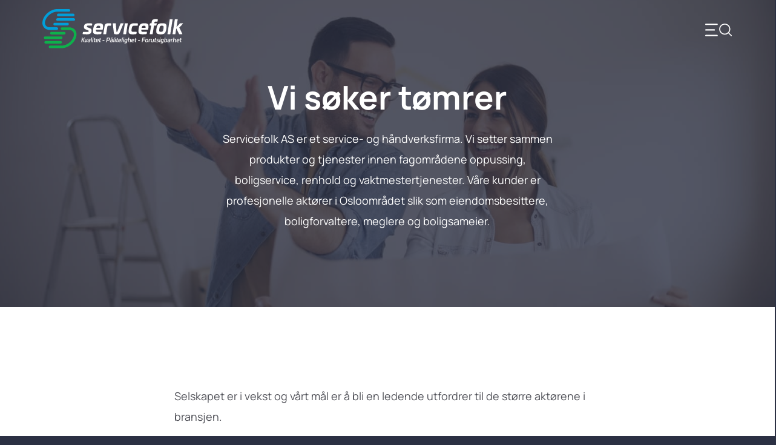

--- FILE ---
content_type: text/html; charset=UTF-8
request_url: https://servicefolk.no/vi-soker-tomrer/
body_size: 18844
content:
<!DOCTYPE html>
<html lang="no">

<head>
    <meta charset="UTF-8">
    <meta http-equiv="X-UA-Compatible" content="IE=edge">
    <meta name="viewport" content="width=device-width, initial-scale=1">
    <title>Vi søker tømrer - Servicefolk</title>
    <link rel="profile" href="http://gmpg.org/xfn/11">
    <link rel="pingback" href="https://servicefolk.no/xmlrpc.php">

    <meta name='robots' content='index, follow, max-image-preview:large, max-snippet:-1, max-video-preview:-1' />

	<link rel="canonical" href="https://servicefolk.no/vi-soker-tomrer/" />
	<meta property="og:locale" content="nb_NO" />
	<meta property="og:type" content="article" />
	<meta property="og:title" content="Vi søker tømrer - Servicefolk" />
	<meta property="og:description" content="Servicefolk AS er et service- og håndverksfirma. Vi setter sammen produkter og tjenester innen fagområdene oppussing, boligservice, renhold og vaktmestertjenester. Våre kunder er profesjonelle aktører i Osloområdet slik som eiendomsbesittere, boligforvaltere, meglere og boligsameier." />
	<meta property="og:url" content="https://servicefolk.no/vi-soker-tomrer/" />
	<meta property="og:site_name" content="Servicefolk" />
	<meta property="article:modified_time" content="2022-05-05T07:20:31+00:00" />
	<meta property="og:image" content="https://servicefolk.no/wp-content/uploads/servicefolk-oppussing-2-scaled.jpg" />
	<meta property="og:image:width" content="2048" />
	<meta property="og:image:height" content="1365" />
	<meta property="og:image:type" content="image/jpeg" />
	<meta name="twitter:card" content="summary_large_image" />
	<meta name="twitter:label1" content="Ansl. lesetid" />
	<meta name="twitter:data1" content="3 minutter" />
	<script type="application/ld+json" class="yoast-schema-graph">{"@context":"https://schema.org","@graph":[{"@type":"WebPage","@id":"https://servicefolk.no/vi-soker-tomrer/","url":"https://servicefolk.no/vi-soker-tomrer/","name":"Vi søker tømrer - Servicefolk","isPartOf":{"@id":"https://servicefolk.no/#website"},"primaryImageOfPage":{"@id":"https://servicefolk.no/vi-soker-tomrer/#primaryimage"},"image":{"@id":"https://servicefolk.no/vi-soker-tomrer/#primaryimage"},"thumbnailUrl":"https://servicefolk.no/wp-content/uploads/servicefolk-oppussing-2-scaled.jpg","datePublished":"2022-05-04T08:46:41+00:00","dateModified":"2022-05-05T07:20:31+00:00","breadcrumb":{"@id":"https://servicefolk.no/vi-soker-tomrer/#breadcrumb"},"inLanguage":"nb-NO","potentialAction":[{"@type":"ReadAction","target":["https://servicefolk.no/vi-soker-tomrer/"]}]},{"@type":"ImageObject","inLanguage":"nb-NO","@id":"https://servicefolk.no/vi-soker-tomrer/#primaryimage","url":"https://servicefolk.no/wp-content/uploads/servicefolk-oppussing-2-scaled.jpg","contentUrl":"https://servicefolk.no/wp-content/uploads/servicefolk-oppussing-2-scaled.jpg","width":2048,"height":1365,"caption":"Couple talking about home decoration"},{"@type":"BreadcrumbList","@id":"https://servicefolk.no/vi-soker-tomrer/#breadcrumb","itemListElement":[{"@type":"ListItem","position":1,"name":"Start","item":"https://servicefolk.no/"},{"@type":"ListItem","position":2,"name":"Vi søker tømrer"}]},{"@type":"WebSite","@id":"https://servicefolk.no/#website","url":"https://servicefolk.no/","name":"Servicefolk","description":"Det vi avtaler, det leverer vi","potentialAction":[{"@type":"SearchAction","target":{"@type":"EntryPoint","urlTemplate":"https://servicefolk.no/?s={search_term_string}"},"query-input":{"@type":"PropertyValueSpecification","valueRequired":true,"valueName":"search_term_string"}}],"inLanguage":"nb-NO"}]}</script>



<link rel='preconnect' href='//www.google-analytics.com' />

<link rel="alternate" type="application/rss+xml" title="Servicefolk &raquo; strøm" href="https://servicefolk.no/feed/" />
<link rel="alternate" type="application/rss+xml" title="Servicefolk &raquo; kommentarstrøm" href="https://servicefolk.no/comments/feed/" />
<link rel="alternate" title="oEmbed (JSON)" type="application/json+oembed" href="https://servicefolk.no/wp-json/oembed/1.0/embed?url=https%3A%2F%2Fservicefolk.no%2Fvi-soker-tomrer%2F" />
<link rel="alternate" title="oEmbed (XML)" type="text/xml+oembed" href="https://servicefolk.no/wp-json/oembed/1.0/embed?url=https%3A%2F%2Fservicefolk.no%2Fvi-soker-tomrer%2F&#038;format=xml" />
<style id='wp-img-auto-sizes-contain-inline-css' type='text/css'>
img:is([sizes=auto i],[sizes^="auto," i]){contain-intrinsic-size:3000px 1500px}
/*# sourceURL=wp-img-auto-sizes-contain-inline-css */
</style>
<link rel='stylesheet' id='bootstrapwp-css' href='https://servicefolk.no/wp-content/themes/mediasparx/css/bootstrap.min-lucky.css' type='text/css' media='all' />
<link rel='stylesheet' id='base-css' href='https://servicefolk.no/wp-content/themes/mediasparx/css/base.css' type='text/css' media='all' />
<link rel='stylesheet' id='style-css' href='https://servicefolk.no/wp-content/themes/servicefolk/style.css' type='text/css' media='all' />
<link rel='stylesheet' id='font-css' href='//servicefolk.no/wp-content/uploads/omgf/font/font.css?ver=1680820813' type='text/css' media='all' />
<link rel='stylesheet' id='awesome-css' href='https://servicefolk.no/wp-content/themes/servicefolk/assets/font-awesome.css' type='text/css' media='all' />
<style id='classic-theme-styles-inline-css' type='text/css'>
/*! This file is auto-generated */
.wp-block-button__link{color:#fff;background-color:#32373c;border-radius:9999px;box-shadow:none;text-decoration:none;padding:calc(.667em + 2px) calc(1.333em + 2px);font-size:1.125em}.wp-block-file__button{background:#32373c;color:#fff;text-decoration:none}
/*# sourceURL=/wp-includes/css/classic-themes.min.css */
</style>
<link rel='stylesheet' id='wpsms-front-css' href='https://servicefolk.no/wp-content/plugins/wp-sms/assets/css/front-styles.css' type='text/css' media='all' />
<link rel='stylesheet' id='wp-featherlight-css' href='https://servicefolk.no/wp-content/plugins/wp-featherlight/css/wp-featherlight.min.css' type='text/css' media='all' />
<link rel='stylesheet' id='wpsms-intel-tel-input-css' href='https://servicefolk.no/wp-content/plugins/wp-sms/assets/css/intlTelInput.min.css' type='text/css' media='all' />
<link rel="https://api.w.org/" href="https://servicefolk.no/wp-json/" /><link rel="alternate" title="JSON" type="application/json" href="https://servicefolk.no/wp-json/wp/v2/pages/1729" /><link rel="EditURI" type="application/rsd+xml" title="RSD" href="https://servicefolk.no/xmlrpc.php?rsd" />
<link rel='shortlink' href='https://servicefolk.no/?p=1729' />
<style type="text/css">.recentcomments a{display:inline !important;padding:0 !important;margin:0 !important;}</style>
<link rel='stylesheet' id='48.css-css'  href='//servicefolk.no/wp-content/uploads/custom-css-js/48.css?v=7979' type="text/css" media='all' />

<link rel='stylesheet' id='50.css-css'  href='//servicefolk.no/wp-content/uploads/custom-css-js/50.css?v=6618' type="text/css" media='all' />
<noscript><style id="rocket-lazyload-nojs-css">.rll-youtube-player, [data-lazy-src]{display:none !important;}</style></noscript>    <style id='global-styles-inline-css' type='text/css'>
:root{--wp--preset--aspect-ratio--square: 1;--wp--preset--aspect-ratio--4-3: 4/3;--wp--preset--aspect-ratio--3-4: 3/4;--wp--preset--aspect-ratio--3-2: 3/2;--wp--preset--aspect-ratio--2-3: 2/3;--wp--preset--aspect-ratio--16-9: 16/9;--wp--preset--aspect-ratio--9-16: 9/16;--wp--preset--color--black: #000000;--wp--preset--color--cyan-bluish-gray: #abb8c3;--wp--preset--color--white: #ffffff;--wp--preset--color--pale-pink: #f78da7;--wp--preset--color--vivid-red: #cf2e2e;--wp--preset--color--luminous-vivid-orange: #ff6900;--wp--preset--color--luminous-vivid-amber: #fcb900;--wp--preset--color--light-green-cyan: #7bdcb5;--wp--preset--color--vivid-green-cyan: #00d084;--wp--preset--color--pale-cyan-blue: #8ed1fc;--wp--preset--color--vivid-cyan-blue: #0693e3;--wp--preset--color--vivid-purple: #9b51e0;--wp--preset--gradient--vivid-cyan-blue-to-vivid-purple: linear-gradient(135deg,rgb(6,147,227) 0%,rgb(155,81,224) 100%);--wp--preset--gradient--light-green-cyan-to-vivid-green-cyan: linear-gradient(135deg,rgb(122,220,180) 0%,rgb(0,208,130) 100%);--wp--preset--gradient--luminous-vivid-amber-to-luminous-vivid-orange: linear-gradient(135deg,rgb(252,185,0) 0%,rgb(255,105,0) 100%);--wp--preset--gradient--luminous-vivid-orange-to-vivid-red: linear-gradient(135deg,rgb(255,105,0) 0%,rgb(207,46,46) 100%);--wp--preset--gradient--very-light-gray-to-cyan-bluish-gray: linear-gradient(135deg,rgb(238,238,238) 0%,rgb(169,184,195) 100%);--wp--preset--gradient--cool-to-warm-spectrum: linear-gradient(135deg,rgb(74,234,220) 0%,rgb(151,120,209) 20%,rgb(207,42,186) 40%,rgb(238,44,130) 60%,rgb(251,105,98) 80%,rgb(254,248,76) 100%);--wp--preset--gradient--blush-light-purple: linear-gradient(135deg,rgb(255,206,236) 0%,rgb(152,150,240) 100%);--wp--preset--gradient--blush-bordeaux: linear-gradient(135deg,rgb(254,205,165) 0%,rgb(254,45,45) 50%,rgb(107,0,62) 100%);--wp--preset--gradient--luminous-dusk: linear-gradient(135deg,rgb(255,203,112) 0%,rgb(199,81,192) 50%,rgb(65,88,208) 100%);--wp--preset--gradient--pale-ocean: linear-gradient(135deg,rgb(255,245,203) 0%,rgb(182,227,212) 50%,rgb(51,167,181) 100%);--wp--preset--gradient--electric-grass: linear-gradient(135deg,rgb(202,248,128) 0%,rgb(113,206,126) 100%);--wp--preset--gradient--midnight: linear-gradient(135deg,rgb(2,3,129) 0%,rgb(40,116,252) 100%);--wp--preset--font-size--small: 13px;--wp--preset--font-size--medium: 20px;--wp--preset--font-size--large: 36px;--wp--preset--font-size--x-large: 42px;--wp--preset--spacing--20: 0.44rem;--wp--preset--spacing--30: 0.67rem;--wp--preset--spacing--40: 1rem;--wp--preset--spacing--50: 1.5rem;--wp--preset--spacing--60: 2.25rem;--wp--preset--spacing--70: 3.38rem;--wp--preset--spacing--80: 5.06rem;--wp--preset--shadow--natural: 6px 6px 9px rgba(0, 0, 0, 0.2);--wp--preset--shadow--deep: 12px 12px 50px rgba(0, 0, 0, 0.4);--wp--preset--shadow--sharp: 6px 6px 0px rgba(0, 0, 0, 0.2);--wp--preset--shadow--outlined: 6px 6px 0px -3px rgb(255, 255, 255), 6px 6px rgb(0, 0, 0);--wp--preset--shadow--crisp: 6px 6px 0px rgb(0, 0, 0);}:where(.is-layout-flex){gap: 0.5em;}:where(.is-layout-grid){gap: 0.5em;}body .is-layout-flex{display: flex;}.is-layout-flex{flex-wrap: wrap;align-items: center;}.is-layout-flex > :is(*, div){margin: 0;}body .is-layout-grid{display: grid;}.is-layout-grid > :is(*, div){margin: 0;}:where(.wp-block-columns.is-layout-flex){gap: 2em;}:where(.wp-block-columns.is-layout-grid){gap: 2em;}:where(.wp-block-post-template.is-layout-flex){gap: 1.25em;}:where(.wp-block-post-template.is-layout-grid){gap: 1.25em;}.has-black-color{color: var(--wp--preset--color--black) !important;}.has-cyan-bluish-gray-color{color: var(--wp--preset--color--cyan-bluish-gray) !important;}.has-white-color{color: var(--wp--preset--color--white) !important;}.has-pale-pink-color{color: var(--wp--preset--color--pale-pink) !important;}.has-vivid-red-color{color: var(--wp--preset--color--vivid-red) !important;}.has-luminous-vivid-orange-color{color: var(--wp--preset--color--luminous-vivid-orange) !important;}.has-luminous-vivid-amber-color{color: var(--wp--preset--color--luminous-vivid-amber) !important;}.has-light-green-cyan-color{color: var(--wp--preset--color--light-green-cyan) !important;}.has-vivid-green-cyan-color{color: var(--wp--preset--color--vivid-green-cyan) !important;}.has-pale-cyan-blue-color{color: var(--wp--preset--color--pale-cyan-blue) !important;}.has-vivid-cyan-blue-color{color: var(--wp--preset--color--vivid-cyan-blue) !important;}.has-vivid-purple-color{color: var(--wp--preset--color--vivid-purple) !important;}.has-black-background-color{background-color: var(--wp--preset--color--black) !important;}.has-cyan-bluish-gray-background-color{background-color: var(--wp--preset--color--cyan-bluish-gray) !important;}.has-white-background-color{background-color: var(--wp--preset--color--white) !important;}.has-pale-pink-background-color{background-color: var(--wp--preset--color--pale-pink) !important;}.has-vivid-red-background-color{background-color: var(--wp--preset--color--vivid-red) !important;}.has-luminous-vivid-orange-background-color{background-color: var(--wp--preset--color--luminous-vivid-orange) !important;}.has-luminous-vivid-amber-background-color{background-color: var(--wp--preset--color--luminous-vivid-amber) !important;}.has-light-green-cyan-background-color{background-color: var(--wp--preset--color--light-green-cyan) !important;}.has-vivid-green-cyan-background-color{background-color: var(--wp--preset--color--vivid-green-cyan) !important;}.has-pale-cyan-blue-background-color{background-color: var(--wp--preset--color--pale-cyan-blue) !important;}.has-vivid-cyan-blue-background-color{background-color: var(--wp--preset--color--vivid-cyan-blue) !important;}.has-vivid-purple-background-color{background-color: var(--wp--preset--color--vivid-purple) !important;}.has-black-border-color{border-color: var(--wp--preset--color--black) !important;}.has-cyan-bluish-gray-border-color{border-color: var(--wp--preset--color--cyan-bluish-gray) !important;}.has-white-border-color{border-color: var(--wp--preset--color--white) !important;}.has-pale-pink-border-color{border-color: var(--wp--preset--color--pale-pink) !important;}.has-vivid-red-border-color{border-color: var(--wp--preset--color--vivid-red) !important;}.has-luminous-vivid-orange-border-color{border-color: var(--wp--preset--color--luminous-vivid-orange) !important;}.has-luminous-vivid-amber-border-color{border-color: var(--wp--preset--color--luminous-vivid-amber) !important;}.has-light-green-cyan-border-color{border-color: var(--wp--preset--color--light-green-cyan) !important;}.has-vivid-green-cyan-border-color{border-color: var(--wp--preset--color--vivid-green-cyan) !important;}.has-pale-cyan-blue-border-color{border-color: var(--wp--preset--color--pale-cyan-blue) !important;}.has-vivid-cyan-blue-border-color{border-color: var(--wp--preset--color--vivid-cyan-blue) !important;}.has-vivid-purple-border-color{border-color: var(--wp--preset--color--vivid-purple) !important;}.has-vivid-cyan-blue-to-vivid-purple-gradient-background{background: var(--wp--preset--gradient--vivid-cyan-blue-to-vivid-purple) !important;}.has-light-green-cyan-to-vivid-green-cyan-gradient-background{background: var(--wp--preset--gradient--light-green-cyan-to-vivid-green-cyan) !important;}.has-luminous-vivid-amber-to-luminous-vivid-orange-gradient-background{background: var(--wp--preset--gradient--luminous-vivid-amber-to-luminous-vivid-orange) !important;}.has-luminous-vivid-orange-to-vivid-red-gradient-background{background: var(--wp--preset--gradient--luminous-vivid-orange-to-vivid-red) !important;}.has-very-light-gray-to-cyan-bluish-gray-gradient-background{background: var(--wp--preset--gradient--very-light-gray-to-cyan-bluish-gray) !important;}.has-cool-to-warm-spectrum-gradient-background{background: var(--wp--preset--gradient--cool-to-warm-spectrum) !important;}.has-blush-light-purple-gradient-background{background: var(--wp--preset--gradient--blush-light-purple) !important;}.has-blush-bordeaux-gradient-background{background: var(--wp--preset--gradient--blush-bordeaux) !important;}.has-luminous-dusk-gradient-background{background: var(--wp--preset--gradient--luminous-dusk) !important;}.has-pale-ocean-gradient-background{background: var(--wp--preset--gradient--pale-ocean) !important;}.has-electric-grass-gradient-background{background: var(--wp--preset--gradient--electric-grass) !important;}.has-midnight-gradient-background{background: var(--wp--preset--gradient--midnight) !important;}.has-small-font-size{font-size: var(--wp--preset--font-size--small) !important;}.has-medium-font-size{font-size: var(--wp--preset--font-size--medium) !important;}.has-large-font-size{font-size: var(--wp--preset--font-size--large) !important;}.has-x-large-font-size{font-size: var(--wp--preset--font-size--x-large) !important;}
/*# sourceURL=global-styles-inline-css */
</style>
</head>

<body class="wp-singular page-template-default page page-id-1729 wp-theme-mediasparx wp-child-theme-servicefolk wp-featherlight-captions group-blog">
<div data-rocket-location-hash="32072ba19bd30b571afc2bb6ad532bd1" id="wrap">
    <a href="#main" class="sr-only">Skip to content</a>
        <header data-rocket-location-hash="d68db007d47c5d37ed7a2f1c6c4bf07e" id="header" role="navigation">
        <figure class="header-background-image">
            <img src="data:image/svg+xml,%3Csvg%20xmlns='http://www.w3.org/2000/svg'%20viewBox='0%200%200%200'%3E%3C/svg%3E" class="attachment-post-thumbnail size-post-thumbnail wp-post-image" alt="Couple talking about home decoration" decoding="async" fetchpriority="high" data-lazy-srcset="https://servicefolk.no/wp-content/uploads/servicefolk-oppussing-2-scaled.jpg 2048w, https://servicefolk.no/wp-content/uploads/servicefolk-oppussing-2-720x480.jpg 720w, https://servicefolk.no/wp-content/uploads/servicefolk-oppussing-2-1140x760.jpg 1140w, https://servicefolk.no/wp-content/uploads/servicefolk-oppussing-2-768x512.jpg 768w, https://servicefolk.no/wp-content/uploads/servicefolk-oppussing-2-1536x1024.jpg 1536w" data-lazy-sizes="(max-width: 2048px) 100vw, 2048px" data-lazy-src="https://servicefolk.no/wp-content/uploads/servicefolk-oppussing-2-scaled.jpg" /><noscript><img src="https://servicefolk.no/wp-content/uploads/servicefolk-oppussing-2-scaled.jpg" class="attachment-post-thumbnail size-post-thumbnail wp-post-image" alt="Couple talking about home decoration" decoding="async" fetchpriority="high" srcset="https://servicefolk.no/wp-content/uploads/servicefolk-oppussing-2-scaled.jpg 2048w, https://servicefolk.no/wp-content/uploads/servicefolk-oppussing-2-720x480.jpg 720w, https://servicefolk.no/wp-content/uploads/servicefolk-oppussing-2-1140x760.jpg 1140w, https://servicefolk.no/wp-content/uploads/servicefolk-oppussing-2-768x512.jpg 768w, https://servicefolk.no/wp-content/uploads/servicefolk-oppussing-2-1536x1024.jpg 1536w" sizes="(max-width: 2048px) 100vw, 2048px" /></noscript>        </figure>
        <!-- navigation start -->
        <div data-rocket-location-hash="313739ed00456dc872e425143a89a481" class="header-content-template">
        <div class="utility-menu">
            <div data-rocket-location-hash="c2b2a1461d8b94e639cd80a05325878c" class="container">
                <div class="row">
                    <div id="meny">
                        <div id="myNav" class="overlay">
                            <div class="container overlay-container">
                                <a href="javascript:void(0)" class="closebtn" onclick="closeNav()"><svg width="21" height="21" viewBox="0 0 21 21" fill="none" xmlns="http://www.w3.org/2000/svg">
                                        <rect x="0.24707" y="19.0919" width="27" height="2" transform="rotate(-45 0.24707 19.0919)" fill="white" />
                                        <rect x="1.41431" y="0.253014" width="27" height="2" transform="rotate(45 1.41431 0.253014)" fill="white" />
                                    </svg>
                                </a>

                                <div class="overlay-content">
                                    <div class="overlay-content-menu col-sm-7 col-md-8 col-lg-8">
                                        <ul id="menu-primary-menu" class="nav navbar-nav"><li id="menu-item-39" class="menu-item menu-item-type-post_type menu-item-object-page menu-item-home menu-item-39"><a title="Start" href="https://servicefolk.no/">Start</a></li>
<li id="menu-item-772" class="menu-item menu-item-type-custom menu-item-object-custom menu-item-has-children menu-item-772 dropdown"><a title="Tjenester" href="#" data-toggle="dropdown" class="dropdown-toggle">Tjenester <span class="caret"></span></a>
<ul role="menu" class=" dropdown-menu">
	<li id="menu-item-770" class="menu-item menu-item-type-post_type menu-item-object-page menu-item-770"><a title="Boligservice" href="https://servicefolk.no/tjenester/boligservice/">Boligservice</a></li>
	<li id="menu-item-1165" class="menu-item menu-item-type-post_type menu-item-object-page menu-item-1165"><a title="Oppussing" href="https://servicefolk.no/tjenester/oppussing/">Oppussing</a></li>
	<li id="menu-item-1166" class="menu-item menu-item-type-post_type menu-item-object-page menu-item-1166"><a title="Renhold" href="https://servicefolk.no/tjenester/renhold/">Renhold</a></li>
	<li id="menu-item-1167" class="menu-item menu-item-type-post_type menu-item-object-page menu-item-1167"><a title="Vaktmester" href="https://servicefolk.no/tjenester/vaktmester/">Vaktmester</a></li>
</ul>
</li>
<li id="menu-item-852" class="menu-item menu-item-type-custom menu-item-object-custom menu-item-852"><a title="Råd og tips" href="/blogg#rad-og-tips">Råd og tips</a></li>
<li id="menu-item-853" class="menu-item menu-item-type-custom menu-item-object-custom menu-item-853"><a title="Referanser" href="/blogg#referanser">Referanser</a></li>
<li id="menu-item-766" class="menu-item menu-item-type-post_type menu-item-object-page menu-item-766"><a title="Om oss" href="https://servicefolk.no/om-oss/">Om oss</a></li>
<li id="menu-item-765" class="menu-item menu-item-type-post_type menu-item-object-page menu-item-765"><a title="Kontakt" href="https://servicefolk.no/kontakt/">Kontakt</a></li>
</ul>                                    </div>
                                    <div class="col-sm-5 col-md-4 col-lg-4 col-lg-pull-1">
                                        <div class="menu-search-form">
                                            <form id="exp-search-alt-form" class="exp-search-alt-form-1" method="get" role="search" name="search" action="https://servicefolk.no/">
                                                <div class="exp-search-alt-inner"><input type="text" id="s" name="s" value="" placeholder=" " class="exp-search-alt-input">
                                                    <button type="submit">
                                                        <svg width="26" height="26" viewBox="0 0 26 26" fill="none" xmlns="http://www.w3.org/2000/svg">
                                                            <g clip-path="url(#clip0)">
                                                                <path d="M25.7548 24.5855L19.042 17.98C20.7998 16.0701 21.8799 13.5443 21.8799 10.7649C21.8791 4.81923 16.9818 0 10.9403 0C4.89873 0 0.00146484 4.81923 0.00146484 10.7649C0.00146484 16.7105 4.89873 21.5298 10.9403 21.5298C13.5506 21.5298 15.9448 20.6269 17.8254 19.1258L24.5642 25.7574C24.8926 26.0808 25.4256 26.0808 25.754 25.7574C26.0831 25.434 26.0831 24.909 25.7548 24.5855ZM10.9403 19.8735C5.82847 19.8735 1.68455 15.7955 1.68455 10.7649C1.68455 5.73431 5.82847 1.65624 10.9403 1.65624C16.0521 1.65624 20.196 5.73431 20.196 10.7649C20.196 15.7955 16.0521 19.8735 10.9403 19.8735Z" fill="white" />
                                                            </g>
                                                            <defs>
                                                                <clipPath id="clip0">
                                                                    <rect width="26" height="26" fill="white" />
                                                                </clipPath>
                                                            </defs>
                                                        </svg>
                                                    </button> </div>
                                            </form>
                                        </div>
                                        <div class="menu-contact-info">
                                            <p>Kontakt oss</p>
                                            <p><svg width="14" height="15" viewBox="0 0 14 15" fill="none" xmlns="http://www.w3.org/2000/svg">
                                                    <path d="M13.6329 10.2962L11.675 8.33835C10.9758 7.63912 9.7871 7.91884 9.50741 8.82782C9.29764 9.45715 8.5984 9.80677 7.96909 9.6669C6.57063 9.31728 4.6827 7.49927 4.33308 6.03089C4.12331 5.40155 4.54285 4.70231 5.17216 4.49257C6.08116 4.21288 6.36086 3.02418 5.66163 2.32495L3.70377 0.367097C3.14439 -0.122366 2.30531 -0.122366 1.81584 0.367097L0.4873 1.69564C-0.841242 3.09411 0.627147 6.80004 3.91354 10.0864C7.19994 13.3728 10.9059 14.9112 12.3043 13.5127L13.6329 12.1841C14.1224 11.6247 14.1224 10.7857 13.6329 10.2962Z" fill="#009FDA" />
                                                </svg><a href="tel:+4723897027" onclick="gtag_report_conversion('tel:+4723897027'); return false;">+47 23 89 70 27</a></p>
                                            <p><svg width="18" height="14" viewBox="0 0 18 14" fill="none" xmlns="http://www.w3.org/2000/svg">
                                                    <path d="M16.418 0.144531H1.58203C0.710789 0.144531 0 0.854547 0 1.72656V12.2734C0 13.1425 0.707625 13.8555 1.58203 13.8555H16.418C17.287 13.8555 18 13.1478 18 12.2734V1.72656C18 0.8575 17.2924 0.144531 16.418 0.144531ZM16.1995 1.19922L9.03354 8.36522L1.80559 1.19922H16.1995ZM1.05469 12.055V1.93993L6.13403 6.97571L1.05469 12.055ZM1.80046 12.8008L6.883 7.71824L8.66391 9.48386C8.87006 9.68826 9.20275 9.68759 9.40806 9.48224L11.1445 7.74577L16.1995 12.8008H1.80046ZM16.9453 12.055L11.8903 7L16.9453 1.94495V12.055Z" fill="#009FDA" />
                                                </svg><a href="mailto:post@servicefolk.no" onclick="gtag_report_conversion('mailto:post@servicefolk.no'); return false;">post@servicefolk.no</a></p>
                                            <p><svg width="16" height="20" viewBox="0 0 16 20" fill="none" xmlns="http://www.w3.org/2000/svg">
                                                    <path d="M8 0C4.12297 0 0.96875 3.15422 0.96875 7.03125C0.96875 8.34117 1.3316 9.61953 2.01832 10.7286L7.59977 19.723C7.70668 19.8953 7.89504 20 8.09762 20C8.09918 20 8.1007 20 8.10227 20C8.3066 19.9984 8.49535 19.8905 8.60031 19.7152L14.0395 10.6336C14.6883 9.54797 15.0312 8.3023 15.0312 7.03125C15.0312 3.15422 11.877 0 8 0ZM13.0338 10.032L8.08875 18.2885L3.01434 10.1112C2.44273 9.18805 2.13281 8.12305 2.13281 7.03125C2.13281 3.80039 4.76914 1.16406 8 1.16406C11.2309 1.16406 13.8633 3.80039 13.8633 7.03125C13.8633 8.09066 13.5738 9.12844 13.0338 10.032Z" fill="#009FDA" />
                                                    <path d="M8 3.51562C6.06148 3.51562 4.48438 5.09273 4.48438 7.03125C4.48438 8.95738 6.03582 10.5469 8 10.5469C9.9884 10.5469 11.5156 8.93621 11.5156 7.03125C11.5156 5.09273 9.93852 3.51562 8 3.51562ZM8 9.38281C6.7009 9.38281 5.64844 8.32684 5.64844 7.03125C5.64844 5.73891 6.70766 4.67969 8 4.67969C9.29234 4.67969 10.3477 5.73891 10.3477 7.03125C10.3477 8.30793 9.31969 9.38281 8 9.38281Z" fill="#009FDA" />
                                                </svg><a href="https://goo.gl/maps/6uLJLRrDYhxnCjbA9">Selma Ellefsens vei 2, 0581 Oslo</a></p>
                                        </div>
                                    </div>
                                </div>
                            </div>
                        </div>
                        <div class="navbar-header col-xs-6 col-sm-3">
                            <a href="/" rel="home" class="navbar-brand"><img src="data:image/svg+xml,%3Csvg%20xmlns='http://www.w3.org/2000/svg'%20viewBox='0%200%200%200'%3E%3C/svg%3E" alt="Servicefolk" title="Det vi avtaler, det leverer vi" data-lazy-src="/wp-content/themes/servicefolk/assets/logo-white.svg" /><noscript><img src="/wp-content/themes/servicefolk/assets/logo-white.svg" alt="Servicefolk" title="Det vi avtaler, det leverer vi" /></noscript></a>
                        </div>
                        <span class="menu-humburger" onclick="openNav()">
                                <svg width="44" height="21" viewBox="0 0 44 21" fill="none" xmlns="http://www.w3.org/2000/svg">
                                    <rect y="0.0181885" width="20.8421" height="2.31579" rx="1.15789" fill="white" />
                                    <rect y="9.28134" width="16.2105" height="2.31579" rx="1.15789" fill="white" />
                                    <rect y="18.5445" width="20.8421" height="2.31579" rx="1.15789" fill="white" />
                                    <path d="M32.3364 0C27.2757 0 23.1582 4.08498 23.1582 9.10575C23.1582 14.1268 27.2757 18.2115 32.3364 18.2115C37.3975 18.2115 41.5147 14.1268 41.5147 9.10575C41.5147 4.08498 37.3975 0 32.3364 0ZM32.3364 16.5305C28.2099 16.5305 24.8526 13.1997 24.8526 9.1058C24.8526 5.01185 28.2099 1.68106 32.3364 1.68106C36.463 1.68106 39.8202 5.01181 39.8202 9.10575C39.8202 13.1997 36.463 16.5305 32.3364 16.5305Z" fill="white" />
                                    <path d="M43.752 19.2425L38.8945 14.4234C38.5635 14.095 38.0275 14.095 37.6965 14.4234C37.3655 14.7515 37.3655 15.2838 37.6965 15.6119L42.5539 20.431C42.7194 20.5951 42.9361 20.6772 43.153 20.6772C43.3696 20.6772 43.5864 20.5951 43.752 20.431C44.0829 20.1029 44.0829 19.5705 43.752 19.2425Z" fill="white" />
                                </svg>
                            </span>
                    </div>
                </div>
            </div>
        </div>
        <!-- navigation end -->

        <!--  main header start -->
        <div class="container-fluid header-section">
            <div class="row">
                <div class="col-sm-12">
                    <div class="container">
                        <div class="row">
                            <div class="col-sm-12">
                                <div class="header-content regular-header-content">
                                    <div class="row">
                                        <div class="col-lg-6 col-lg-push-3">
                                            <h1 class="header-title">Vi søker tømrer</h1>
                                            <p class="header-excerpt">Servicefolk AS er et service- og håndverksfirma. Vi setter sammen produkter og tjenester innen fagområdene oppussing, boligservice, renhold og vaktmestertjenester. Våre kunder er profesjonelle aktører i Osloområdet slik som eiendomsbesittere, boligforvaltere, meglere og boligsameier.</p>
                                        </div>
                                    </div>
                                </div>
                            </div>
                        </div>
                    </div>
                                    </div>
            </div>
        </div>
    </div>
        <!-- main header end-->
    </header>
<main data-rocket-location-hash="2d7563295bae679a1242eeb05b1c9130" id="main" class="site-main">
    <div data-rocket-location-hash="57f5f94b700c18128ff11e2d8b2bec34" class="container-fluid">
        <div class="row">
            <div class="col-xs-12">

                
                    <article id="post-1729" class="post-1729 page type-page status-publish has-post-thumbnail">
	<div class="entry-content">
		<div class="row fullwidthcontainer max-width-1100"><div class="col-lg-2"><p>&nbsp;</p> </div><div class="col-lg-8"><p>Selskapet er i vekst og vårt mål er å bli en ledende utfordrer til de større aktørene i bransjen.</p> <p>Gjennom fornøyde og dyktige medarbeidere som våre fremste representanter, vil Servicefolk etterstrebe en høy standard for service og kvalitet.</p> </div></div><div class="row fullwidthcontainer max-width-1100"><div class="col-lg-6"><p><img decoding="async" width="2048" height="1365" class="alignnone size-full wp-image-1437" src="data:image/svg+xml,%3Csvg%20xmlns='http://www.w3.org/2000/svg'%20viewBox='0%200%202048%201365'%3E%3C/svg%3E" alt="Tromsøgata 42 stue etter oppussing" data-lazy-srcset="https://servicefolk.no/wp-content/uploads/Tromsogata_42_-26-scaled.jpg 2048w, https://servicefolk.no/wp-content/uploads/Tromsogata_42_-26-720x480.jpg 720w, https://servicefolk.no/wp-content/uploads/Tromsogata_42_-26-1140x760.jpg 1140w, https://servicefolk.no/wp-content/uploads/Tromsogata_42_-26-768x512.jpg 768w, https://servicefolk.no/wp-content/uploads/Tromsogata_42_-26-1536x1023.jpg 1536w" data-lazy-sizes="(max-width: 2048px) 100vw, 2048px" data-lazy-src="https://servicefolk.no/wp-content/uploads/Tromsogata_42_-26-scaled.jpg" /><noscript><img decoding="async" width="2048" height="1365" class="alignnone size-full wp-image-1437" src="https://servicefolk.no/wp-content/uploads/Tromsogata_42_-26-scaled.jpg" alt="Tromsøgata 42 stue etter oppussing" srcset="https://servicefolk.no/wp-content/uploads/Tromsogata_42_-26-scaled.jpg 2048w, https://servicefolk.no/wp-content/uploads/Tromsogata_42_-26-720x480.jpg 720w, https://servicefolk.no/wp-content/uploads/Tromsogata_42_-26-1140x760.jpg 1140w, https://servicefolk.no/wp-content/uploads/Tromsogata_42_-26-768x512.jpg 768w, https://servicefolk.no/wp-content/uploads/Tromsogata_42_-26-1536x1023.jpg 1536w" sizes="(max-width: 2048px) 100vw, 2048px" /></noscript></p> </div><div class="col-lg-6"><p><img decoding="async" width="2048" height="1365" class="alignnone size-full wp-image-925" src="data:image/svg+xml,%3Csvg%20xmlns='http://www.w3.org/2000/svg'%20viewBox='0%200%202048%201365'%3E%3C/svg%3E" alt="" data-lazy-srcset="https://servicefolk.no/wp-content/uploads/Servicefolk-AS_4-scaled.jpg 2048w, https://servicefolk.no/wp-content/uploads/Servicefolk-AS_4-720x480.jpg 720w, https://servicefolk.no/wp-content/uploads/Servicefolk-AS_4-1140x760.jpg 1140w, https://servicefolk.no/wp-content/uploads/Servicefolk-AS_4-768x512.jpg 768w, https://servicefolk.no/wp-content/uploads/Servicefolk-AS_4-1536x1024.jpg 1536w" data-lazy-sizes="(max-width: 2048px) 100vw, 2048px" data-lazy-src="https://servicefolk.no/wp-content/uploads/Servicefolk-AS_4-scaled.jpg" /><noscript><img decoding="async" width="2048" height="1365" class="alignnone size-full wp-image-925" src="https://servicefolk.no/wp-content/uploads/Servicefolk-AS_4-scaled.jpg" alt="" srcset="https://servicefolk.no/wp-content/uploads/Servicefolk-AS_4-scaled.jpg 2048w, https://servicefolk.no/wp-content/uploads/Servicefolk-AS_4-720x480.jpg 720w, https://servicefolk.no/wp-content/uploads/Servicefolk-AS_4-1140x760.jpg 1140w, https://servicefolk.no/wp-content/uploads/Servicefolk-AS_4-768x512.jpg 768w, https://servicefolk.no/wp-content/uploads/Servicefolk-AS_4-1536x1024.jpg 1536w" sizes="(max-width: 2048px) 100vw, 2048px" /></noscript></p> </div></div><div id="annonse" class="row fullwidthcontainer max-width-1100"><div class="col-lg-2"><p>&nbsp;</p> </div><div class="col-lg-8"><p>Selskapet har god økonomi og velordnede arbeidsforhold.Servicefolk AS opplever stor oppdragsmengde og styrker derfor teamene. Vi søker tømrere og serviceteknikere som kan gå inn i våre serviceteam innen de ulike fagområdene oppussing, boligservice og vaktmestertjenester. Er du dyktig, erfaren snekker/tømrer eller servicetekniker som har lidenskap for å levere høy kvalitet? Ta kontakt med oss.</p> </div></div><div class="row fullwidthcontainer max-width-1100"><div class="col-lg-2"><p>&nbsp;</p> </div><div class="col-lg-8"><p><strong>Vi søker snekkere/tømrere som:</strong></p> <ul> <li>Har fagbrev eller erfaring kan kompensere for manglende fagbrev</li> <li>Har erfaring fra bygg bransjen</li> <li>Førerkort kl. B</li> <li>Plettfri Vandel</li> <li>Har lidenskap for å levere service og god kvalitet</li> <li>Er selvstendig</li> <li>God fysisk form</li> <li>Kan kommunisere på norsk eller engelsk</li> </ul> </div></div><div class="row fullwidthcontainer max-width-1100"><div class="col-lg-2"><p>&nbsp;</p> </div><div class="col-lg-8"><p><strong>Vi kan tilby:</strong></p> <ul> <li>Engasjement i 4-6 måneder med mulighet for fast ansettelse</li> <li>Gode lønnsbetingelser</li> <li>Godt arbeidsmiljø</li> <li>Varierte og interessante arbeidsoppgaver</li> <li>Verktøy</li> </ul> </div></div><div class="row fullwidthcontainer max-width-1100"><div class="col-lg-2"><p>&nbsp;</p> </div><div class="col-lg-8"> <h3>Om arbeidsgiveren</h3> <p>Servicefolk arbeider med oppussing av boliger fortrinnsvis innvendig, leverer boligservicetjenester og små utbedringer i boliger, vaktmestertjenester og renhold. Vi tilbyr dette som totalprodukt til profesjonelle aktører innen boligmarkedet. Fornøyde kunder er det aller viktigste for oss – det oppnår vi gjennom fokus på etterrettelighet, kvalitet i leveransene og god kundeservice.<br /> <strong>Sektor:</strong> privat<br /> <strong>Sted:</strong> Oslo og omegn<br /> <strong>Bransje:</strong> Bolig, eiendom, bygg og anlegg, drift og vedlikeholdstjenester<br /> <strong>Stillingsfunksjon:</strong> Handverker/tømrer/snekker/maler/servicetekniker/vaktmester</p> <p><strong>Spørsmål om stillingene rettes til:</strong><br /> Zimer Agushi<br /> <a href="m&#97;&#105;&#x6c;&#x74;&#x6f;:z&#97;&#64;&#x73;&#x65;&#x72;v&#105;&#99;&#101;&#x66;&#x6f;&#x6c;k&#46;&#110;&#x6f;">&#x7a;&#x61;&#x40;&#x73;&#x65;&#x72;&#x76;&#x69;&#x63;&#x65;&#x66;&#x6f;&#x6c;&#x6b;&#x2e;&#x6e;&#x6f;</a><br /> <a href="tel:92802541">928 02 541</a></p> </div> </div>			</div>
</article>
                    
                
            </div>
        </div>
    </div>
</main>

<div class="container">
    <a href="#top" class="btn btn-default btn-lg col-sm-12 col-md-9 col-md-push-3 page-gap visible-xs">
        <span class="glyphicon glyphicon-chevron-up"></span> Tilbake til toppen
    </a>
</div>


<footer data-rocket-location-hash="ae57d244ca8ba2c4df2168a068fa03b6" role="contentinfo" id="footer"><div data-rocket-location-hash="471fb8f29327fd56b2b5ac9024e27826" class="container max-width-1100">

        <div class="row">
            <div id="meny" style="z-index: 1">
                <nav id="hovedmeny" class="navbar navbar-default">
                    <div class="col-sm-12 col-md-4 col-lg-3">
                       <div class="row footer-logo"><a href="/" rel="home"><img src="data:image/svg+xml,%3Csvg%20xmlns='http://www.w3.org/2000/svg'%20viewBox='0%200%200%200'%3E%3C/svg%3E" alt="Servicefolk" title="Det vi avtaler, det leverer vi" data-lazy-src="/wp-content/themes/servicefolk/assets/logo-footer.svg" /><noscript><img src="/wp-content/themes/servicefolk/assets/logo-footer.svg" alt="Servicefolk" title="Det vi avtaler, det leverer vi" /></noscript></a></div>
                        <div class="row footer-paragraph">
                            <p>Din samarbeidspartner innen boligservice, oppussing og renhold samt vaktmestertjenester.</p>
                            <a href="/om-oss/">Les mer om oss</a>
                        </div>
            </div>
                    <div class="footer-align footer-contact col-sm-6 col-md-push-1 col-md-4 col-lg-4 col-lg-push-2">
                        <p>Våre tjenester:</p>
                                                  <ul id="menu-footer-menu" class="nav navbar-nav"><li id="menu-item-776" class="menu-item menu-item-type-post_type menu-item-object-page menu-item-776"><a title="Boligservice" href="https://servicefolk.no/tjenester/boligservice/">Boligservice</a></li>
<li id="menu-item-1170" class="menu-item menu-item-type-post_type menu-item-object-page menu-item-1170"><a title="Oppussing" href="https://servicefolk.no/tjenester/oppussing/">Oppussing</a></li>
<li id="menu-item-1169" class="menu-item menu-item-type-post_type menu-item-object-page menu-item-1169"><a title="Renhold" href="https://servicefolk.no/tjenester/renhold/">Renhold</a></li>
<li id="menu-item-1168" class="menu-item menu-item-type-post_type menu-item-object-page menu-item-1168"><a title="Vaktmester" href="https://servicefolk.no/tjenester/vaktmester/">Vaktmester</a></li>
</ul>                    </div>
                <div class="footer-align col-sm-6 col-md-push-1 col-md-4 col-lg-4 col-lg-push-2">
                    <div class="row menu-contact-info">
                        <p>Kontakt oss</p>
                        <p><svg width="14" height="15" viewBox="0 0 14 15" fill="none" xmlns="http://www.w3.org/2000/svg">
                                <path d="M13.6329 10.2962L11.675 8.33835C10.9758 7.63912 9.7871 7.91884 9.50741 8.82782C9.29764 9.45715 8.5984 9.80677 7.96909 9.6669C6.57063 9.31728 4.6827 7.49927 4.33308 6.03089C4.12331 5.40155 4.54285 4.70231 5.17216 4.49257C6.08116 4.21288 6.36086 3.02418 5.66163 2.32495L3.70377 0.367097C3.14439 -0.122366 2.30531 -0.122366 1.81584 0.367097L0.4873 1.69564C-0.841242 3.09411 0.627147 6.80004 3.91354 10.0864C7.19994 13.3728 10.9059 14.9112 12.3043 13.5127L13.6329 12.1841C14.1224 11.6247 14.1224 10.7857 13.6329 10.2962Z" fill="#009FDA"/>
                            </svg><a href="tel:+4723897027" onclick="gtag_report_conversion('tel:+4723897027'); return false;">+47 23 89 70 27</a></p>
                        <p><svg width="18" height="14" viewBox="0 0 18 14" fill="none" xmlns="http://www.w3.org/2000/svg">
                                <path d="M16.418 0.144531H1.58203C0.710789 0.144531 0 0.854547 0 1.72656V12.2734C0 13.1425 0.707625 13.8555 1.58203 13.8555H16.418C17.287 13.8555 18 13.1478 18 12.2734V1.72656C18 0.8575 17.2924 0.144531 16.418 0.144531ZM16.1995 1.19922L9.03354 8.36522L1.80559 1.19922H16.1995ZM1.05469 12.055V1.93993L6.13403 6.97571L1.05469 12.055ZM1.80046 12.8008L6.883 7.71824L8.66391 9.48386C8.87006 9.68826 9.20275 9.68759 9.40806 9.48224L11.1445 7.74577L16.1995 12.8008H1.80046ZM16.9453 12.055L11.8903 7L16.9453 1.94495V12.055Z" fill="#009FDA"/>
                            </svg><a href="mailto:post@servicefolk.no" onclick="gtag_report_conversion('mailto:post@servicefolk.no'); return false;">post@servicefolk.no</a></p>
                        <p><svg width="16" height="20" viewBox="0 0 16 20" fill="none" xmlns="http://www.w3.org/2000/svg">
                                <path d="M8 0C4.12297 0 0.96875 3.15422 0.96875 7.03125C0.96875 8.34117 1.3316 9.61953 2.01832 10.7286L7.59977 19.723C7.70668 19.8953 7.89504 20 8.09762 20C8.09918 20 8.1007 20 8.10227 20C8.3066 19.9984 8.49535 19.8905 8.60031 19.7152L14.0395 10.6336C14.6883 9.54797 15.0312 8.3023 15.0312 7.03125C15.0312 3.15422 11.877 0 8 0ZM13.0338 10.032L8.08875 18.2885L3.01434 10.1112C2.44273 9.18805 2.13281 8.12305 2.13281 7.03125C2.13281 3.80039 4.76914 1.16406 8 1.16406C11.2309 1.16406 13.8633 3.80039 13.8633 7.03125C13.8633 8.09066 13.5738 9.12844 13.0338 10.032Z" fill="#009FDA"/>
                                <path d="M8 3.51562C6.06148 3.51562 4.48438 5.09273 4.48438 7.03125C4.48438 8.95738 6.03582 10.5469 8 10.5469C9.9884 10.5469 11.5156 8.93621 11.5156 7.03125C11.5156 5.09273 9.93852 3.51562 8 3.51562ZM8 9.38281C6.7009 9.38281 5.64844 8.32684 5.64844 7.03125C5.64844 5.73891 6.70766 4.67969 8 4.67969C9.29234 4.67969 10.3477 5.73891 10.3477 7.03125C10.3477 8.30793 9.31969 9.38281 8 9.38281Z" fill="#009FDA"/>
                            </svg><a href="https://goo.gl/maps/6uLJLRrDYhxnCjbA9">Selma Ellefsens vei 2, 0581 Oslo</a></p>
                    </div>
                </div>
                </nav>
            </div>
            <hr>
        </div>




                <div class="row">
            <div class="col-xs-12 col-sm-6">&copy; 2025 Servicefolk | <a href="/personvern/">Personvern</a></div><div class="col-xs-12 col-sm-6 text-right-sm"><a href="https://www.mediasparx.com/">Nettside fra <span style="color:#009FDA">Mediasparx.com</span></a></div>        </div>
    </div></footer>
</div><!-- end wrap -->
<script type="speculationrules">
{"prefetch":[{"source":"document","where":{"and":[{"href_matches":"/*"},{"not":{"href_matches":["/wp-*.php","/wp-admin/*","/wp-content/uploads/*","/wp-content/*","/wp-content/plugins/*","/wp-content/themes/servicefolk/*","/wp-content/themes/mediasparx/*","/*\\?(.+)"]}},{"not":{"selector_matches":"a[rel~=\"nofollow\"]"}},{"not":{"selector_matches":".no-prefetch, .no-prefetch a"}}]},"eagerness":"conservative"}]}
</script>
    <script>
        /* =========================
           GA / dataLayer helper
           ========================= */
        function sendGA(eventName, params) {
            if (typeof gtag === 'function') {
                try { gtag('event', eventName, params); } catch(e){}
            }
            window.dataLayer = window.dataLayer || [];
            window.dataLayer.push(Object.assign({ event: eventName }, params));
        }

        /* =======================================================
           EXPERIMENT 1: CTA label A/B (unchanged)
           ======================================================= */
        (function(){
            const BUTTON_SELECTOR = 'a.cta-befaring, button.cta-befaring';
            const PAGE_MATCH = /\/tjenester\/oppussing\/?$/;
            const EXPERIMENT_ID = 'befaring_cta_v1';
            const VARIANTS = { A: 'Bestill gratis befaring', B: 'Gratis befaring' };

            if (!PAGE_MATCH.test(location.pathname)) return;

            const storageKey = `exp_${EXPERIMENT_ID}_variant`;
            let variant = localStorage.getItem(storageKey);
            if (!variant || !VARIANTS[variant]) {
                variant = Math.random() < 0.5 ? 'A' : 'B';
                localStorage.setItem(storageKey, variant);
            }

            function applyVariant() {
                const btns = document.querySelectorAll(BUTTON_SELECTOR);
                if (!btns.length) return false;
                btns.forEach(btn => {
                    btn.dataset.experimentId = EXPERIMENT_ID;
                    btn.dataset.experimentVariant = variant;

                    const hasOnlyText = btn.childNodes.length === 1 && btn.childNodes[0].nodeType === Node.TEXT_NODE;
                    if (hasOnlyText) {
                        btn.textContent = VARIANTS[variant];
                    } else {
                        let span = btn.querySelector('[data-cta-label]');
                        if (!span) { span = document.createElement('span'); span.setAttribute('data-cta-label','1'); btn.appendChild(span); }
                        span.textContent = VARIANTS[variant];
                    }

                    btn.addEventListener('click', function() {
                        sendGA('cta_click', {
                            experiment_id: EXPERIMENT_ID,
                            variant,
                            cta_text: VARIANTS[variant],
                            page_path: location.pathname
                        });
                    });
                });
                return true;
            }

            sendGA('experiment_impression', { experiment_id: EXPERIMENT_ID, variant, page_path: location.pathname });

            if (!applyVariant()) {
                const iv = setInterval(() => { if (applyVariant()) clearInterval(iv); }, 200);
                setTimeout(() => clearInterval(iv), 5000);
            }
        })();

        /* =======================================================
           EXPERIMENT 2: Hero intro copy A/B/C (fixed)
           ======================================================= */
        (function(){
            const PAGE_MATCH = /\/tjenester\/oppussing\/?$/;
            if (!PAGE_MATCH.test(location.pathname)) return;

            // Use your class on the hero paragraph
            const HERO_SELECTOR = '.header-excerpt';

            const EXPERIMENT_ID = 'hero_copy_v1';
            const VARIANTS = {
                A: 'Å pusse opp skal være en trygg prosess. Med Servicefolk får du erfarne fagfolk som tar ansvar fra planlegging til ferdig resultat.',
                B: 'Med riktig fagfolk blir oppussing en ryddig prosess med kvalitet i alle ledd. Vi sørger for at du får et resultat som varer.',
                C: 'Mange opplever at oppussing blir dyrt og tidkrevende. Hos Servicefolk får du en erfaren partner som holder alt på sporet – slik at du kan glede deg til resultatet.'
            };

            const storageKey = `exp_${EXPERIMENT_ID}_variant`;
            let variant = localStorage.getItem(storageKey);
            if (!variant || !VARIANTS[variant]) {
                const r = Math.random();
                variant = r < 1/3 ? 'A' : (r < 2/3 ? 'B' : 'C');
                localStorage.setItem(storageKey, variant);
            }

            let impressionSent = false;
            let appliedOnce = false;
            let mo; // will hold the observer so we can disconnect

            function applyHeroVariant() {
                if (appliedOnce) return true;

                const el = document.querySelector(HERO_SELECTOR);
                if (!el) return false;

                // If already set to the correct variant, mark as applied and stop observing
                if (el.dataset && el.dataset.experimentId === EXPERIMENT_ID && el.dataset.experimentVariant === variant) {
                    appliedOnce = true;
                    if (mo) mo.disconnect();
                    if (!impressionSent) {
                        sendGA('hero_impression', { experiment_id: EXPERIMENT_ID, variant, page_path: location.pathname });
                        impressionSent = true;
                    }
                    return true;
                }

                el.dataset.experimentId = EXPERIMENT_ID;
                el.dataset.experimentVariant = variant;

                // Replace text (simple, fast). If you need inline markup, we can switch to node cloning.
                el.textContent = VARIANTS[variant];

                // Send impression ONCE
                if (!impressionSent) {
                    sendGA('hero_impression', { experiment_id: EXPERIMENT_ID, variant, page_path: location.pathname });
                    impressionSent = true;
                }

                appliedOnce = true;
                if (mo) mo.disconnect(); // stop observing to prevent loops
                return true;
            }

            // Try now, then poll briefly if hero is late
            let applied = applyHeroVariant();
            if (!applied) {
                const iv = setInterval(() => { applied = applyHeroVariant() || applied; if (applied) clearInterval(iv); }, 200);
                setTimeout(() => clearInterval(iv), 3000); // shorter polling window
            }

            // Observe narrowly: just the hero’s parent (if available), not the whole document
            const heroParent = document.querySelector(HERO_SELECTOR)?.parentNode || document.body;
            mo = new MutationObserver(() => { applyHeroVariant(); });
            mo.observe(heroParent, { childList: true, subtree: true });
        })();
    </script>
        <script>
        (function(h,o,t,j,a,r){
            h.hj=h.hj||function(){(h.hj.q=h.hj.q||[]).push(arguments)};
            h._hjSettings={hjid:3440368,hjsv:6};
            a=o.getElementsByTagName('head')[0];
            r=o.createElement('script');r.async=1;
            r.src=t+h._hjSettings.hjid+j+h._hjSettings.hjsv;
            a.appendChild(r);
        })(window,document,'https://static.hotjar.com/c/hotjar-','.js?sv=');
    </script>
    <script>
        document.addEventListener("DOMContentLoaded", function() {
            var selectors = [
                ".gform_wrapper input",
                ".gform_wrapper textarea",
                ".fluentform input",
                ".fluentform textarea",
            ];
            document.querySelectorAll(selectors.join(",")).forEach(function(el) {
                el.setAttribute("data-hj-allow", "");
            });
        });
    </script>
    
<!-- This site is using Minimal Analytics 4 brought to you by CAOS. -->
    <script data-cfasync="false" >
        window.minimalAnalytics = {
            trackingId: 'G-N1S24XJJN7',
			autoTrack: true,            defineGlobal: true,
            analyticsEndpoint: 'https://servicefolk.no/wp-json/caos/v1/proxy/stealth',
        }
    </script>

    <script data-cfasync="false" >
		        !function(e,t){if("object"==typeof exports&&"object"==typeof module)module.exports=t();else if("function"==typeof define&&define.amd)define([],t);else{var n=t();for(var o in n)("object"==typeof exports?exports:e)[o]=n[o]}}(this,(()=>(()=>{"use strict";var e={508:(e,t,n)=>{function o(e,t=300,n=0){return(...o)=>(clearTimeout(n),n=setTimeout(e,t,...o))}function i(e=16){return e=e>16?16:e,`${Math.floor(1e16*Math.random())}`.padStart(e,"0").substring(-1,e)}function s(e,t=16){let n=0;for(let t=0;t<e.length;t++)n=(n<<5)-n+e.charCodeAt(t),n&=n;return n=Math.abs(n),`${n}`.padStart(t,"0").substring(-1,t)}function r(){const e=document.body,t=window.pageYOffset||e.scrollTop,{scrollHeight:n,offsetHeight:o,clientHeight:i}=document.documentElement,s=Math.max(e.scrollHeight,n,e.offsetHeight,o,e.clientHeight,i)-window.innerHeight;return Math.floor(100*Math.abs(t/s))}function a(e,t){let n=e;for(;n&&(!(null==n?void 0:n.matches)||!(null==n?void 0:n.matches(t)));)n=null==n?void 0:n.parentNode;return n}function c(e){let t,n,o=!1;try{({hostname:t,pathname:n}=e&&new URL(e)||{})}catch(e){}return t&&(o=t!==window.location.host),{t:o,hostname:t,pathname:n}}n.r(t),n.d(t,{o:()=>u,i:()=>d,u:()=>o,l:()=>m,m:()=>f,g:()=>p,v:()=>s,p:()=>i,h:()=>r,_:()=>g,$:()=>v,S:()=>c,j:()=>a,I:()=>l});const u="clientId",l="sessionId",d="sessionCount";function f(){const{hostname:e,origin:t,pathname:n,search:o}=document.location,i=document.title;return{location:t+n+o,hostname:e,pathname:n,referrer:document.referrer,title:i}}function m(e=u){const t=i(),n=localStorage.getItem(e);return n||(localStorage.setItem(e,t),t)}function g(e=l){const t=i(),n=sessionStorage.getItem(e);return n||(sessionStorage.setItem(e,t),t)}function v(e){const t=localStorage.getItem(u)?void 0:"1",n=sessionStorage.getItem(l)?void 0:"1";let o=sessionStorage.getItem(d)||"1";return e&&(o=function(e=d){let t="1";const n=sessionStorage.getItem(e);return n&&(t=""+(+n+1)),sessionStorage.setItem(e,t),t}()),{firstVisit:t,sessionStart:n,sessionCount:o}}function p(e){return Array.isArray(e)?e.map((e=>e.map((e=>null==e?void 0:e.toString())))):Object.keys(e).map((t=>[t,`${e[t]}`]))}},209:(e,t)=>{Object.defineProperty(t,"M",{value:!0}),t.files=t.k=void 0;t.k={protocolVersion:"v",trackingId:"ctid",pageId:"_p",language:"ul",clientId:"cid",firstVisit:"_fv",hitCount:"_s",sessionId:"sid",sessionCount:"sct",sessionEngagement:"seg",sessionStart:"_ss",debug:"_dbg",referrer:"dr",location:"dl",title:"dt",eventName:"en",eventParam:"ep",eventParamNumber:"epn",screenResolution:"sr",enagementTime:"_et"};t.files=["pdf|xlsx?|docx?|txt|rtf|csv|exe|key|pp(s|t|tx)|7z|pkg|rar|gz|zip|avi","mov|mp4|mpe?g|wmv|midi?|mp3|wav|wma"]}},t={};function n(o){var i=t[o];if(void 0!==i)return i.exports;var s=t[o]={exports:{}};return e[o](s,s.exports,n),s.exports}n.d=(e,t)=>{for(var o in t)n.D(t,o)&&!n.D(e,o)&&Object.defineProperty(e,o,{O:!0,get:t[o]})},n.D=(e,t)=>Object.prototype.hasOwnProperty.call(e,t),n.r=e=>{"undefined"!=typeof Symbol&&Symbol.toStringTag&&Object.defineProperty(e,Symbol.toStringTag,{value:"Module"}),Object.defineProperty(e,"M",{value:!0})};var o={};return(()=>{var e=o;Object.defineProperty(e,"M",{value:!0}),e.track=void 0;const t=n(508),i=n(209),s="undefined"!=typeof window,r=s&&window.minimalAnalytics?.defineGlobal,a=s&&window.minimalAnalytics?.autoTrack,c=["q","s","search","query","keyword"];let u,l,d,f=[[Date.now()]],m=!1;const g="page_view",v="scroll",p="click",w="view_search_results",h="user_engagement",y="file_download";function b(e,{type:n,event:o,debug:s}){const{location:r,referrer:a,title:u}=(0,t.m)(),{firstVisit:l,sessionStart:d,sessionCount:f}=(0,t.$)(!m),g=self.screen||{};let v=[[i.k.protocolVersion,"2"],[i.k.trackingId,e],[i.k.pageId,(0,t.p)()],[i.k.language,(navigator.language||"").toLowerCase()],[i.k.clientId,(0,t.l)()],[i.k.firstVisit,l],[i.k.hitCount,"1"],[i.k.sessionId,(0,t._)()],[i.k.sessionCount,f],[i.k.sessionEngagement,"1"],[i.k.sessionStart,d],[i.k.debug,s?"1":""],[i.k.referrer,a],[i.k.location,r],[i.k.title,u],[i.k.screenResolution,`${g.width}x${g.height}`]];return v=v.concat(function({type:e="",event:n}){const o=document.location.search,s=new URLSearchParams(o),r=c.some((e=>new RegExp(`[?|&]${e}=`,"g").test(o)))?w:e,a=c.find((e=>s.get(e)));let u=[[i.k.eventName,r],[`${i.k.eventParam}.search_term`,a||""]];return n&&(u=u.concat((0,t.g)(n))),u}({type:n,event:o})),v=v.filter((([,e])=>e)),new URLSearchParams(v)}function _(){return f.reduce(((e,[t,n=Date.now()])=>e+(n-t)),0).toString()}function $(e,n){const o=(0,t.j)(n.target,"a, button, input[type=submit], input[type=button]"),s=o?.tagName?.toLowerCase(),r="a"===s?"link":s,a=o?.getAttribute("href")||void 0,c=o?.getAttribute("download")||void 0||a,{t:u,hostname:l,pathname:d}=(0,t.S)(c),f="link"===r&&!u,[m]=c?.match(new RegExp(i.files.join("|"),"g"))||[],g=m?y:p,v=`${i.k.eventParam}.${r}`;if(!o||f&&!m)return;let w=[[`${v}_id`,o.id],[`${v}_classes`,o.className],[`${v}_name`,o?.getAttribute("name")?.trim()],[`${v}_text`,o.textContent?.trim()],[`${v}_value`,o?.getAttribute("value")?.trim()],[`${v}_url`,a],[`${v}_domain`,l],[`${i.k.eventParam}.outbound`,`${u}`],[i.k.enagementTime,_()]];m&&(w=w.concat([[`${i.k.eventParam}.file_name`,d||c],[`${i.k.eventParam}.file_extension`,m]])),D(e,{type:g,event:w})}function S(){const e=f.length-1,[,t]=f[e];t||f[e].push(Date.now())}function x(){const e=f.length-1,[,t]=f[e];t&&f.push([Date.now()])}function j(){const e=f.length-1,[,t]=f[e],n=["hidden","visible"].indexOf(document.visibilityState),o=Boolean(n);-1!==n&&(o?t&&f.push([Date.now()]):!t&&f[e].push(Date.now()))}const I=(0,t.u)((e=>{if((0,t.h)()<90)return;const n=[[`${i.k.eventParamNumber}.percent_scrolled`,90]];D(e,{type:v,event:n}),document.removeEventListener("scroll",l)}));function M(e){const t=[[i.k.enagementTime,_()]];D(e,{type:h,event:t})}function k(e){m||(u=$.bind(null,e),l=I.bind(null,e),d=M.bind(null,e),document.addEventListener("visibilitychange",j),document.addEventListener("scroll",l),document.addEventListener("click",u),window.addEventListener("blur",S),window.addEventListener("focus",x),window.addEventListener("beforeunload",d))}function D(...e){const[t,{type:n,event:o,debug:i}]=function(e){const t=window.minimalAnalytics?.trackingId,n="string"==typeof e[0]?e[0]:t,o="object"==typeof e[0]?e[0]:e[1]||{};return[n,{type:g,...o}]}(e);if(!t)return void console.error("GA4: Tracking ID is missing or undefined");const s=b(t,{type:n,event:o,debug:i}),r=window.minimalAnalytics?.analyticsEndpoint||"https://www.google-analytics.com/g/collect";navigator.sendBeacon(`${r}?${s}`),k(t),m=!0}e.track=D,r&&(window.track=D),a&&D()})(),o})()));
        		    </script>

        <script>
			        </script>
		<script type="text/javascript" src="https://servicefolk.no/wp-content/themes/mediasparx/js/jquery-3-6.min.js" id="jquery-js"></script>
<script type="text/javascript" id="rocket-browser-checker-js-after">
/* <![CDATA[ */
"use strict";var _createClass=function(){function defineProperties(target,props){for(var i=0;i<props.length;i++){var descriptor=props[i];descriptor.enumerable=descriptor.enumerable||!1,descriptor.configurable=!0,"value"in descriptor&&(descriptor.writable=!0),Object.defineProperty(target,descriptor.key,descriptor)}}return function(Constructor,protoProps,staticProps){return protoProps&&defineProperties(Constructor.prototype,protoProps),staticProps&&defineProperties(Constructor,staticProps),Constructor}}();function _classCallCheck(instance,Constructor){if(!(instance instanceof Constructor))throw new TypeError("Cannot call a class as a function")}var RocketBrowserCompatibilityChecker=function(){function RocketBrowserCompatibilityChecker(options){_classCallCheck(this,RocketBrowserCompatibilityChecker),this.passiveSupported=!1,this._checkPassiveOption(this),this.options=!!this.passiveSupported&&options}return _createClass(RocketBrowserCompatibilityChecker,[{key:"_checkPassiveOption",value:function(self){try{var options={get passive(){return!(self.passiveSupported=!0)}};window.addEventListener("test",null,options),window.removeEventListener("test",null,options)}catch(err){self.passiveSupported=!1}}},{key:"initRequestIdleCallback",value:function(){!1 in window&&(window.requestIdleCallback=function(cb){var start=Date.now();return setTimeout(function(){cb({didTimeout:!1,timeRemaining:function(){return Math.max(0,50-(Date.now()-start))}})},1)}),!1 in window&&(window.cancelIdleCallback=function(id){return clearTimeout(id)})}},{key:"isDataSaverModeOn",value:function(){return"connection"in navigator&&!0===navigator.connection.saveData}},{key:"supportsLinkPrefetch",value:function(){var elem=document.createElement("link");return elem.relList&&elem.relList.supports&&elem.relList.supports("prefetch")&&window.IntersectionObserver&&"isIntersecting"in IntersectionObserverEntry.prototype}},{key:"isSlowConnection",value:function(){return"connection"in navigator&&"effectiveType"in navigator.connection&&("2g"===navigator.connection.effectiveType||"slow-2g"===navigator.connection.effectiveType)}}]),RocketBrowserCompatibilityChecker}();
//# sourceURL=rocket-browser-checker-js-after
/* ]]> */
</script>
<script type="text/javascript" id="rocket-preload-links-js-extra">
/* <![CDATA[ */
var RocketPreloadLinksConfig = {"excludeUris":"/(?:.+/)?feed(?:/(?:.+/?)?)?$|/(?:.+/)?embed/|/(index.php/)?(.*)wp-json(/.*|$)|/refer/|/go/|/recommend/|/recommends/","usesTrailingSlash":"1","imageExt":"jpg|jpeg|gif|png|tiff|bmp|webp|avif|pdf|doc|docx|xls|xlsx|php","fileExt":"jpg|jpeg|gif|png|tiff|bmp|webp|avif|pdf|doc|docx|xls|xlsx|php|html|htm","siteUrl":"https://servicefolk.no","onHoverDelay":"100","rateThrottle":"3"};
//# sourceURL=rocket-preload-links-js-extra
/* ]]> */
</script>
<script type="text/javascript" id="rocket-preload-links-js-after">
/* <![CDATA[ */
(function() {
"use strict";var r="function"==typeof Symbol&&"symbol"==typeof Symbol.iterator?function(e){return typeof e}:function(e){return e&&"function"==typeof Symbol&&e.constructor===Symbol&&e!==Symbol.prototype?"symbol":typeof e},e=function(){function i(e,t){for(var n=0;n<t.length;n++){var i=t[n];i.enumerable=i.enumerable||!1,i.configurable=!0,"value"in i&&(i.writable=!0),Object.defineProperty(e,i.key,i)}}return function(e,t,n){return t&&i(e.prototype,t),n&&i(e,n),e}}();function i(e,t){if(!(e instanceof t))throw new TypeError("Cannot call a class as a function")}var t=function(){function n(e,t){i(this,n),this.browser=e,this.config=t,this.options=this.browser.options,this.prefetched=new Set,this.eventTime=null,this.threshold=1111,this.numOnHover=0}return e(n,[{key:"init",value:function(){!this.browser.supportsLinkPrefetch()||this.browser.isDataSaverModeOn()||this.browser.isSlowConnection()||(this.regex={excludeUris:RegExp(this.config.excludeUris,"i"),images:RegExp(".("+this.config.imageExt+")$","i"),fileExt:RegExp(".("+this.config.fileExt+")$","i")},this._initListeners(this))}},{key:"_initListeners",value:function(e){-1<this.config.onHoverDelay&&document.addEventListener("mouseover",e.listener.bind(e),e.listenerOptions),document.addEventListener("mousedown",e.listener.bind(e),e.listenerOptions),document.addEventListener("touchstart",e.listener.bind(e),e.listenerOptions)}},{key:"listener",value:function(e){var t=e.target.closest("a"),n=this._prepareUrl(t);if(null!==n)switch(e.type){case"mousedown":case"touchstart":this._addPrefetchLink(n);break;case"mouseover":this._earlyPrefetch(t,n,"mouseout")}}},{key:"_earlyPrefetch",value:function(t,e,n){var i=this,r=setTimeout(function(){if(r=null,0===i.numOnHover)setTimeout(function(){return i.numOnHover=0},1e3);else if(i.numOnHover>i.config.rateThrottle)return;i.numOnHover++,i._addPrefetchLink(e)},this.config.onHoverDelay);t.addEventListener(n,function e(){t.removeEventListener(n,e,{passive:!0}),null!==r&&(clearTimeout(r),r=null)},{passive:!0})}},{key:"_addPrefetchLink",value:function(i){return this.prefetched.add(i.href),new Promise(function(e,t){var n=document.createElement("link");n.rel="prefetch",n.href=i.href,n.onload=e,n.onerror=t,document.head.appendChild(n)}).catch(function(){})}},{key:"_prepareUrl",value:function(e){if(null===e||"object"!==(void 0===e?"undefined":r(e))||!1 in e||-1===["http:","https:"].indexOf(e.protocol))return null;var t=e.href.substring(0,this.config.siteUrl.length),n=this._getPathname(e.href,t),i={original:e.href,protocol:e.protocol,origin:t,pathname:n,href:t+n};return this._isLinkOk(i)?i:null}},{key:"_getPathname",value:function(e,t){var n=t?e.substring(this.config.siteUrl.length):e;return n.startsWith("/")||(n="/"+n),this._shouldAddTrailingSlash(n)?n+"/":n}},{key:"_shouldAddTrailingSlash",value:function(e){return this.config.usesTrailingSlash&&!e.endsWith("/")&&!this.regex.fileExt.test(e)}},{key:"_isLinkOk",value:function(e){return null!==e&&"object"===(void 0===e?"undefined":r(e))&&(!this.prefetched.has(e.href)&&e.origin===this.config.siteUrl&&-1===e.href.indexOf("?")&&-1===e.href.indexOf("#")&&!this.regex.excludeUris.test(e.href)&&!this.regex.images.test(e.href))}}],[{key:"run",value:function(){"undefined"!=typeof RocketPreloadLinksConfig&&new n(new RocketBrowserCompatibilityChecker({capture:!0,passive:!0}),RocketPreloadLinksConfig).init()}}]),n}();t.run();
}());

//# sourceURL=rocket-preload-links-js-after
/* ]]> */
</script>
<script type="text/javascript" id="wp-sms-front-script-js-extra">
/* <![CDATA[ */
var wpsms_ajax_object = {"subscribe_ajax_url":"https://servicefolk.no/wp-admin/admin-ajax.php?action=wp_sms_subscribe&_nonce=3f0dea8733","unsubscribe_ajax_url":"https://servicefolk.no/wp-admin/admin-ajax.php?action=wp_sms_unsubscribe&_nonce=b3e779c967","verify_subscribe_ajax_url":"https://servicefolk.no/wp-admin/admin-ajax.php?action=wp_sms_verify_subscribe&_nonce=e588687d34","unknown_error":"Unknown Error! Check your connection and try again.","loading_text":"Loading...","subscribe_text":"Subscribe","activation_text":"Activate","sender":"","front_sms_endpoint_url":"https://servicefolk.no/wp-admin/admin-ajax.php?action=wp_sms_send_front_sms&_nonce=f6d3487bd7"};
//# sourceURL=wp-sms-front-script-js-extra
/* ]]> */
</script>
<script type="text/javascript" src="https://servicefolk.no/wp-content/plugins/wp-sms/assets/js/frontend.min.js" id="wp-sms-front-script-js"></script>
<script type="text/javascript" src="https://servicefolk.no/wp-content/themes/mediasparx/js/bootstrap.min.js" id="bootstrapjs-js"></script>
<script type="text/javascript" src="https://servicefolk.no/wp-content/plugins/wp-featherlight/js/wpFeatherlight.pkgd.min.js" id="wp-featherlight-js"></script>
<script type="text/javascript" src="https://servicefolk.no/wp-content/plugins/wp-sms/assets/js/intel/intlTelInput.min.js" id="wpsms-intel-tel-input-js"></script>
<script type="text/javascript" id="wpsms-intel-script-js-extra">
/* <![CDATA[ */
var wp_sms_intel_tel_input = {"only_countries":"","preferred_countries":["NO"],"util_js":"https://servicefolk.no/wp-content/plugins/wp-sms/assets/js/intel/utils.js","mobile_field_id":"#billing_phone","add_mobile_field":"add_mobile_field_in_profile","wc_ship_to_destination":""};
//# sourceURL=wpsms-intel-script-js-extra
/* ]]> */
</script>
<script type="text/javascript" src="https://servicefolk.no/wp-content/plugins/wp-sms/assets/js/intel/intel-script.js" id="wpsms-intel-script-js"></script>
<!-- start Simple Custom CSS and JS -->
<script type="text/javascript">
/* Default comment here */ 

// $('#gform_wrapper_7 input.gfield-choice-input').change(
//     function(){
// 		let label_current=$(this).parents('label');
// 		label_current.removeClass('gf7-input-checked');
// //         if ($(this).is(':checked')) {
//             console.log("WORKING", $(this).val());
// 			label_current.addClass('gf7-input-checked');
// //         } 
//     });

$(document).ready(function () {
    $('#gform_wrapper_7 input.gfield-choice-input').click(function () {
        $('#gform_wrapper_7 input.gfield-choice-input:not(:checked)').parent().removeClass("gf7-input-checked");
        $('#gform_wrapper_7 input.gfield-choice-input:checked').parent().addClass("gf7-input-checked");
    });    
});


</script>
<!-- end Simple Custom CSS and JS -->
<!-- start Simple Custom CSS and JS -->
<script type="text/javascript">
/* Default comment here */ 

$('#show').click(function (e) {
    var x = window.pageXOffset,
        y = window.pageYOffset;
    $(window).one('scroll', function () {
        window.scrollTo(x, y);
    })
});
$('#show_kontakt').click(function (e) {
    var x = window.pageXOffset,
        y = window.pageYOffset;
    $(window).one('scroll', function () {
        window.scrollTo(x, y);
    })
});
</script>
<!-- end Simple Custom CSS and JS -->
<!-- start Simple Custom CSS and JS -->
<script type="text/javascript">
/* Default comment here */ 


/* menu start */
function openNav() {
  document.getElementById("myNav").style.display = "block";
  document.body.style.overflow="hidden";
}

function closeNav() {
  document.getElementById("myNav").style.display = "none";
  document.body.style.overflow="auto";
}
/* menu end */
</script>
<!-- end Simple Custom CSS and JS -->
<!-- start Simple Custom CSS and JS -->
<script type="text/javascript">
/* Default comment here */ 

/* services accordion start */
$('#accordion').on('show.bs.collapse', function () {
    $('#accordion .in').collapse('hide');
});
/* services accordion end */

/* services accordion start */
$('#accordion-services').on('show.bs.collapse', function () {
    $('#accordion-services .in').collapse('hide');
  $('.service-acc-plus').css("color", "red");
});
/* services accordion end */


/* su-accordion accordion start */
const menuLis = document.querySelectorAll(".su-spoiler");

for (let li of menuLis) {
  li.addEventListener("click", function(){
    for (let li of menuLis) {
      li.classList.add('su-spoiler-closed');
    }
  });
}
/* su-accordion accordion end */
</script>
<!-- end Simple Custom CSS and JS -->
<!-- start Simple Custom CSS and JS -->
<script type="text/javascript">
/* Default comment here */ 

/* checkboxes start */
$('.checkbox-blog').on('change', function() {
                $('.checkbox-blog').not(this).prop('checked', false);
            });

$(":checkbox").on("change", function() {
    var that = this;
    $(this).parent().css("color", function() {
        return that.checked ? "#009FDA" : "";
    });
});
/* checkboxes end */


if (document.getElementById("emlployees-loop")) {
   document.getElementById("main").style.padding = "0px";
} else {
  // do stuff
}
</script>
<!-- end Simple Custom CSS and JS -->
<!-- start Simple Custom CSS and JS -->
<script type="text/javascript">
var checkitemlg = function() {

  if ($(".testimonail-slider .carousel-inner .item:first").hasClass("active")) {
    $(".testimonail-slider  .prev").css( "opacity", 0.33 ).css({cursor:"default"});
    $(".testimonail-slider .next").css( "opacity", 1 ).css({cursor:"pointer"});
    $(".testimonail-slider  .prev").css( "pointer-events", "none" );
  } else if ($(".testimonail-slider .carousel-inner .item:last").hasClass("active")) {
    $(".testimonail-slider .next").css( "opacity", 0.33 ).css({cursor:"default"});
    $(".testimonail-slider .prev").css( "opacity", 1 ).css({cursor:"pointer"});
    $(".testimonail-slider  .next").css( "pointer-events", "none" );
  } else {
    $(".testimonail-slider .next").css( "opacity", 1 ).css({cursor:"pointer"});
    $(".testimonail-slider .prev").css( "opacity", 1 ).css({cursor:"pointer"});
    $(".testimonail-slider  .prev").css( "pointer-events", "all" );
    $(".testimonail-slider  .next").css( "pointer-events", "all" );
  }

};

checkitemlg();

$(".testimonail-slider").on("slid.bs.carousel", "", checkitemlg);


(function () {
    $('#TestimonialCarousel .item').each(function () {
        var itemToClone = $(this);

        for (var i = 1; i < 2; i++) {
            itemToClone = itemToClone.next();

            if (!itemToClone.length) {
                itemToClone = $(this).siblings(':first');
            }

            itemToClone.children(':first-child').clone()
                .addClass("cloneditem-" + (i))
                .appendTo($(this));
        }
    });
   $("#TestimonialCarousel .carousel-inner .cloneditem-1:last").css( "display", "none" );
}());



                               
</script>
<!-- end Simple Custom CSS and JS -->
<script>window.lazyLoadOptions=[{elements_selector:"img[data-lazy-src],.rocket-lazyload",data_src:"lazy-src",data_srcset:"lazy-srcset",data_sizes:"lazy-sizes",class_loading:"lazyloading",class_loaded:"lazyloaded",threshold:300,callback_loaded:function(element){if(element.tagName==="IFRAME"&&element.dataset.rocketLazyload=="fitvidscompatible"){if(element.classList.contains("lazyloaded")){if(typeof window.jQuery!="undefined"){if(jQuery.fn.fitVids){jQuery(element).parent().fitVids()}}}}}},{elements_selector:".rocket-lazyload",data_src:"lazy-src",data_srcset:"lazy-srcset",data_sizes:"lazy-sizes",class_loading:"lazyloading",class_loaded:"lazyloaded",threshold:300,}];window.addEventListener('LazyLoad::Initialized',function(e){var lazyLoadInstance=e.detail.instance;if(window.MutationObserver){var observer=new MutationObserver(function(mutations){var image_count=0;var iframe_count=0;var rocketlazy_count=0;mutations.forEach(function(mutation){for(var i=0;i<mutation.addedNodes.length;i++){if(typeof mutation.addedNodes[i].getElementsByTagName!=='function'){continue}
if(typeof mutation.addedNodes[i].getElementsByClassName!=='function'){continue}
images=mutation.addedNodes[i].getElementsByTagName('img');is_image=mutation.addedNodes[i].tagName=="IMG";iframes=mutation.addedNodes[i].getElementsByTagName('iframe');is_iframe=mutation.addedNodes[i].tagName=="IFRAME";rocket_lazy=mutation.addedNodes[i].getElementsByClassName('rocket-lazyload');image_count+=images.length;iframe_count+=iframes.length;rocketlazy_count+=rocket_lazy.length;if(is_image){image_count+=1}
if(is_iframe){iframe_count+=1}}});if(image_count>0||iframe_count>0||rocketlazy_count>0){lazyLoadInstance.update()}});var b=document.getElementsByTagName("body")[0];var config={childList:!0,subtree:!0};observer.observe(b,config)}},!1)</script><script data-no-minify="1" async src="https://servicefolk.no/wp-content/plugins/wp-rocket/assets/js/lazyload/17.8.3/lazyload.min.js"></script><!-- Global site tag (gtag.js) - Google Analytics -->
<script>
    function gtag_report_conversion(url) {
        var callback = function () {
            if (typeof url !== 'undefined') {
                window.location = url;
            }
        };
        gtag('event', 'conversion', {
            'send_to': 'AW-16846754477/eaPUCL-c_bgbEK2llOE-',
            'event_callback': callback
        });
    }
</script>
<script>
    (function(w,d,t,r,u)
    {
        var f,n,i;
        w[u]=w[u]||[],f=function()
        {
            var o={ti:"343219039", enableAutoSpaTracking: true};
            o.q=w[u],w[u]=new UET(o),w[u].push("pageLoad")
        },
            n=d.createElement(t),n.src=r,n.async=1,n.onload=n.onreadystatechange=function()
        {
            var s=this.readyState;
            s&&s!=="loaded"&&s!=="complete"||(f(),n.onload=n.onreadystatechange=null)
        },
            i=d.getElementsByTagName(t)[0],i.parentNode.insertBefore(n,i)
    })
    (window,document,"script","//bat.bing.com/bat.js","uetq");
</script>
<script>
    function uet_report_conversion(label){
        window.uetq = window.uetq || [];
        window.uetq.push('event', 'outbound_click', { event_label: label });
    }
</script>
<script>var rocket_beacon_data = {"ajax_url":"https:\/\/servicefolk.no\/wp-admin\/admin-ajax.php","nonce":"1b2496d1ed","url":"https:\/\/servicefolk.no\/vi-soker-tomrer","is_mobile":false,"width_threshold":1600,"height_threshold":700,"delay":500,"debug":null,"status":{"atf":true,"lrc":true,"preconnect_external_domain":true},"elements":"img, video, picture, p, main, div, li, svg, section, header, span","lrc_threshold":1800,"preconnect_external_domain_elements":["link","script","iframe"],"preconnect_external_domain_exclusions":["static.cloudflareinsights.com","rel=\"profile\"","rel=\"preconnect\"","rel=\"dns-prefetch\"","rel=\"icon\""]}</script><script data-name="wpr-wpr-beacon" src='https://servicefolk.no/wp-content/plugins/wp-rocket/assets/js/wpr-beacon.min.js' async></script></body>
</html>
<!-- Optimized by Mediasparx.com - Debug: cached@1765893599 -->

--- FILE ---
content_type: text/css
request_url: https://servicefolk.no/wp-content/themes/mediasparx/css/base.css
body_size: 4212
content:
/*

© Mediasparx - all rights reserved

Need a profitable web?
We create effective web solutions that provide targeted traffic, and helps visitors performing the actions you want. We�d love to hear from you!

Call: +47 41 00 00 40 / e-mail: post@mediasparx.com / visit: mediasparx.com

- Images
- Alignsments
- Full width grid
- Align grid

Site spesifics
- Structure
- Fonts
- Links and navigation
- Overrides

http://csscompressor.com/
https://jonassebastianohlsson.com/criticalpathcssgenerator/

*/

body {
    padding-top: 70px; /* For fixed navbar */
    background-color: #ffffff; /* #f7f7f7 */
}
#main,#maincontent,#sidebar {
    /* background-color: #f7f7f7; */
    padding-bottom: 30px;
}
.share-connect {
    padding-top: 30px;
}
#backtotop {
    padding-top:50px;
    padding-bottom: 15px;
}
@media (min-width: 768px) {
    .text-right-sm {
        text-align: right;
    }
}

/*
footer#footer {
    background-color: #333333;
    padding-top: 20px;
}

footer#footer #row div {
    padding-bottom: 20px;
}
*/

/* -=* Images *=- */

img {
    height:auto;
    max-width: 100%;
}

/* -=* Alignments *=- */

.alignleft {
    float: left;
}
.alignright {
    float: right;
}
.aligncenter {
    display:block;
    margin-left:auto;
    margin-right: auto;
}
img.alignleft {
    margin: 7px 24px 7px 0;
}
img.aligncenter {
    padding-bottom: 7px;
}
img.alignright {
    margin: 7px 0 7px 24px;
}
img.fullwidth {
    width: 100%;
}

/* -=* Full width grid *=- */

.fullwidthbackground {
    background-color: #eaedee;
}
.fullwidthcontainer {
    float:none;
    margin-right:auto;
    margin-left:auto;
    padding-top: 30px;
    padding-bottom: 30px;
}
@media (min-width: 768px) {
    .fullwidthcontainer {
        width: 750px;
    }
}
@media (min-width: 992px) {
    .fullwidthcontainer {
        width: 970px;
    }
}
@media (min-width: 1200px) {
    .fullwidthcontainer {
        width: 1170px;
    }
}



/* -=* Align grid *=- */

.text-center-xs {
    text-align: center;
}
.text-right-xs {
    text-align: right;
}
@media (min-width: 768px) {
    .text-center-sm {
        text-align: center;
    }
    .text-right-sm {
        text-align: right;
    }
}
@media (min-width: 992px) {
    .text-center-md {
        text-align: center;
    }
    .text-right-md {
        text-align: right;
    }
}
@media (min-width: 1200px) {
    .text-center-lg {
        text-align: center;
    }
    .text-right-lg {
        text-align: right;
    }
}

/* Gallery */

.gallery {
    margin-bottom: 20px;
}
.gallery-item {
    float:left;
    margin:0;
    margin-right:-1px;
    margin-bottom:-1px;
    overflow:hidden;
    position:relative;
    padding:4px;
    border:1px solid #dddddd;
}
.gallery-columns-1 .gallery-item {
    max-width: 100%;
}
.gallery-columns-2 .gallery-item {
    max-width:48%;
    max-width:-webkit-calc(50% - 4px);
    max-width:         calc(50% - 4px);
}
.gallery-columns-3 .gallery-item {
    max-width:32%;
    max-width:-webkit-calc(33.3% - 4px);
    max-width:         calc(33.3% - 4px);
}
.gallery-columns-4 .gallery-item {
    max-width:23%;
    max-width:-webkit-calc(25% - 4px);
    max-width:         calc(25% - 4px);
}
.gallery-columns-5 .gallery-item {
    max-width:19%;
    max-width:-webkit-calc(20% - 4px);
    max-width:         calc(20% - 4px);
}
.gallery-columns-6 .gallery-item {
    max-width:15%;
    max-width:-webkit-calc(16.7% - 4px);
    max-width:         calc(16.7% - 4px);
}
.gallery-columns-7 .gallery-item {
    max-width:13%;
    max-width:-webkit-calc(14.28% - 4px);
    max-width:         calc(14.28% - 4px);
}
.gallery-columns-8 .gallery-item {
    max-width:11%;
    max-width:-webkit-calc(12.5% - 4px);
    max-width:         calc(12.5% - 4px);
}
.gallery-columns-9 .gallery-item {
    max-width:9%;
    max-width:-webkit-calc(11.1% - 4px);
    max-width:         calc(11.1% - 4px);
}
.gallery-columns-1 .gallery-item:nth-of-type(1n),.gallery-columns-2 .gallery-item:nth-of-type(2n),.gallery-columns-3 .gallery-item:nth-of-type(3n),.gallery-columns-4 .gallery-item:nth-of-type(4n),.gallery-columns-5 .gallery-item:nth-of-type(5n),.gallery-columns-6 .gallery-item:nth-of-type(6n),.gallery-columns-7 .gallery-item:nth-of-type(7n),.gallery-columns-8 .gallery-item:nth-of-type(8n),.gallery-columns-9 .gallery-item:nth-of-type(9n) {
    margin-right: 0;
}
.gallery-caption {
    background-color:rgba(0,0,0,0.7);
    -webkit-box-sizing:border-box;
    -moz-box-sizing:border-box;
    box-sizing:border-box;
    color:#fff;
    font-size:9px;
    line-height:1.5;
    margin:0;
    max-height:50%;
    opacity:0;
    padding:6px 8px;
    position:absolute;
    bottom:0;
    left:0;
    text-align:left;
    width: 100%;
}
.gallery-caption:before {
    content:"";
    height:100%;
    min-height:49px;
    position:absolute;
    top:0;
    left:0;
    width: 100%;
}
.gallery-item:hover .gallery-caption {
    opacity: 1;
}
.gallery-columns-7 .gallery-caption,.gallery-columns-8 .gallery-caption,.gallery-columns-9 .gallery-caption {
    display: none;
}

/* Extra clears */

@media (min-width: 768px) and (max-width: 991px) {
    .clear-sm {
        clear: both;
    }
}
@media (min-width: 992px) and (max-width: 1199px) {
    .clear-md {
        clear: both;
    }
}
@media (min-width: 1200px) {
    .clear-lg {
        clear: both;
    }
}
.clear-none {
    clear: none!important;
}



/* Tiny grid */

@media (max-width: 480px) {
    .col-xxs-1,.col-xxs-2,.col-xxs-3,.col-xxs-4,.col-xxs-5,.col-xxs-6,.col-xxs-7,.col-xxs-8,.col-xxs-9,.col-xxs-10,.col-xxs-11,.col-xxs-12 {
        position:relative;
        min-height:1px;
        padding-right:15px;
        padding-left: 15px;
    }
    .col-xxs-1,.col-xxs-2,.col-xxs-3,.col-xxs-4,.col-xxs-5,.col-xxs-6,.col-xxs-7,.col-xxs-8,.col-xxs-9,.col-xxs-10,.col-xxs-11 {
        float: left;
    }
    .col-xxs-12 {
        width: 100%;
    }
    .col-xxs-11 {
        width: 91.66666666666666%;
    }
    .col-xxs-10 {
        width: 83.33333333333334%;
    }
    .col-xxs-9 {
        width: 75%;
    }
    .col-xxs-8 {
        width: 66.66666666666666%;
    }
    .col-xxs-7 {
        width: 58.333333333333336%;
    }
    .col-xxs-6 {
        width: 50%;
    }
    .col-xxs-5 {
        width: 41.66666666666667%;
    }
    .col-xxs-4 {
        width: 33.33333333333333%;
    }
    .col-xxs-3 {
        width: 25%;
    }
    .col-xxs-2 {
        width: 16.666666666666664%;
    }
    .col-xxs-1 {
        width: 8.333333333333332%;
    }
    .col-xxs-pull-12 {
        right: 100%;
    }
    .col-xxs-pull-11 {
        right: 91.66666666666666%;
    }
    .col-xxs-pull-10 {
        right: 83.33333333333334%;
    }
    .col-xxs-pull-9 {
        right: 75%;
    }
    .col-xxs-pull-8 {
        right: 66.66666666666666%;
    }
    .col-xxs-pull-7 {
        right: 58.333333333333336%;
    }
    .col-xxs-pull-6 {
        right: 50%;
    }
    .col-xxs-pull-5 {
        right: 41.66666666666667%;
    }
    .col-xxs-pull-4 {
        right: 33.33333333333333%;
    }
    .col-xxs-pull-3 {
        right: 25%;
    }
    .col-xxs-pull-2 {
        right: 16.666666666666664%;
    }
    .col-xxs-pull-1 {
        right: 8.333333333333332%;
    }
    .col-xxs-pull-0 {
        right: 0;
    }
    .col-xxs-push-12 {
        left: 100%;
    }
    .col-xxs-push-11 {
        left: 91.66666666666666%;
    }
    .col-xxs-push-10 {
        left: 83.33333333333334%;
    }
    .col-xxs-push-9 {
        left: 75%;
    }
    .col-xxs-push-8 {
        left: 66.66666666666666%;
    }
    .col-xxs-push-7 {
        left: 58.333333333333336%;
    }
    .col-xxs-push-6 {
        left: 50%;
    }
    .col-xxs-push-5 {
        left: 41.66666666666667%;
    }
    .col-xxs-push-4 {
        left: 33.33333333333333%;
    }
    .col-xxs-push-3 {
        left: 25%;
    }
    .col-xxs-push-2 {
        left: 16.666666666666664%;
    }
    .col-xxs-push-1 {
        left: 8.333333333333332%;
    }
    .col-xxs-push-0 {
        left: 0;
    }
    .col-xxs-offset-12 {
        margin-left: 100%;
    }
    .col-xxs-offset-11 {
        margin-left: 91.66666666666666%;
    }
    .col-xxs-offset-10 {
        margin-left: 83.33333333333334%;
    }
    .col-xxs-offset-9 {
        margin-left: 75%;
    }
    .col-xxs-offset-8 {
        margin-left: 66.66666666666666%;
    }
    .col-xxs-offset-7 {
        margin-left: 58.333333333333336%;
    }
    .col-xxs-offset-6 {
        margin-left: 50%;
    }
    .col-xxs-offset-5 {
        margin-left: 41.66666666666667%;
    }
    .col-xxs-offset-4 {
        margin-left: 33.33333333333333%;
    }
    .col-xxs-offset-3 {
        margin-left: 25%;
    }
    .col-xxs-offset-2 {
        margin-left: 16.666666666666664%;
    }
    .col-xxs-offset-1 {
        margin-left: 8.333333333333332%;
    }
    .col-xxs-offset-0 {
        margin-left: 0;
    }
}





/* extra extra wide header stop */
/*@media (min-width: 1529px) {*/
/*    header#header > .container {*/
/*        width: 1499px;*/
/*    }*/
/*}*/
/* bootstrap 3 xl grid start */
@media (min-width: 1200px) and (max-width: 1349px) {
    .hidden-xl {
        display: none !important;
    }
}


.visible-xl-block,
.visible-xl-inline,
.visible-xl-inline-block,
.visible-xl{
    display: none !important;
}



@media (min-width: 1350px) {
    .container {
        width: 1320px;
    }

    .fullwidthcontainer {
        width: 1320px;
    }

    .col-xl-1, .col-xl-2, .col-xl-3, .col-xl-4, .col-xl-5, .col-xl-6, .col-xl-7, .col-xl-8, .col-xl-9, .col-xl-10, .col-xl-11, .col-xl-12 {
        float: left;
    }

    .col-xl-12 {
        width: 100%;
    }

    .col-xl-11 {
        width: 91.66666667%;
    }

    .col-xl-10 {
        width: 83.33333333%;
    }

    .col-xl-9 {
        width: 75%;
    }

    .col-xl-8 {
        width: 66.66666667%;
    }

    .col-xl-7 {
        width: 58.33333333%;
    }

    .col-xl-6 {
        width: 50%;
    }

    .col-xl-5 {
        width: 41.66666667%;
    }

    .col-xl-4 {
        width: 33.33333333%;
    }

    .col-xl-3 {
        width: 25%;
    }

    .col-xl-2 {
        width: 16.66666667%;
    }

    .col-xl-1 {
        width: 8.33333333%;
    }

    .col-xl-pull-12 {
        right: 100%;
    }

    .col-xl-pull-11 {
        right: 91.66666667%;
    }

    .col-xl-pull-10 {
        right: 83.33333333%;
    }

    .col-xl-pull-9 {
        right: 75%;
    }

    .col-xl-pull-8 {
        right: 66.66666667%;
    }

    .col-xl-pull-7 {
        right: 58.33333333%;
    }

    .col-xl-pull-6 {
        right: 50%;
    }

    .col-xl-pull-5 {
        right: 41.66666667%;
    }

    .col-xl-pull-4 {
        right: 33.33333333%;
    }

    .col-xl-pull-3 {
        right: 25%;
    }

    .col-xl-pull-2 {
        right: 16.66666667%;
    }

    .col-xl-pull-1 {
        right: 8.33333333%;
    }

    .col-xl-pull-0 {
        right: auto;
    }

    .col-xl-push-12 {
        left: 100%;
    }

    .col-xl-push-11 {
        left: 91.66666667%;
    }

    .col-xl-push-10 {
        left: 83.33333333%;
    }

    .col-xl-push-9 {
        left: 75%;
    }

    .col-xl-push-8 {
        left: 66.66666667%;
    }

    .col-xl-push-7 {
        left: 58.33333333%;
    }

    .col-xl-push-6 {
        left: 50%;
    }

    .col-xl-push-5 {
        left: 41.66666667%;
    }

    .col-xl-push-4 {
        left: 33.33333333%;
    }

    .col-xl-push-3 {
        left: 25%;
    }

    .col-xl-push-2 {
        left: 16.66666667%;
    }

    .col-xl-push-1 {
        left: 8.33333333%;
    }

    .col-xl-push-0 {
        left: auto;
    }

    .col-xl-offset-12 {
        margin-left: 100%;
    }

    .col-xl-offset-11 {
        margin-left: 91.66666667%;
    }

    .col-xl-offset-10 {
        margin-left: 83.33333333%;
    }

    .col-xl-offset-9 {
        margin-left: 75%;
    }

    .col-xl-offset-8 {
        margin-left: 66.66666667%;
    }

    .col-xl-offset-7 {
        margin-left: 58.33333333%;
    }

    .col-xl-offset-6 {
        margin-left: 50%;
    }

    .col-xl-offset-5 {
        margin-left: 41.66666667%;
    }

    .col-xl-offset-4 {
        margin-left: 33.33333333%;
    }

    .col-xl-offset-3 {
        margin-left: 25%;
    }

    .col-xl-offset-2 {
        margin-left: 16.66666667%;
    }

    .col-xl-offset-1 {
        margin-left: 8.33333333%;
    }

    .col-xl-offset-0 {
        margin-left: 0;
    }

    .visible-xl {
        display: block !important;
    }

    table.visible-xl {
        display: table;
    }

    tr.visible-xl {
        display: table-row !important;
    }

    th.visible-xl, td.visible-xl {
        display: table-cell !important;
    }

    .visible-xl-block {
        display: block !important;
    }

    .visible-xl-inline {
        display: inline !important;
    }

    .visible-xl-inline-block {
        display: inline-block !important;
    }

    .hidden-xl {
        display: none !important;
    }
}
/* bootstrap 3 xl grid slutt */






/* -= Pagination *=- */

.pagination .current,.pagination .current:hover,.pagination li a:hover {
    background-color:#009590;
    color: #ffffff;
}
.pagination {
    border-radius: 0;
    padding-left: 15px;
    padding-right: 15px;
    padding-bottom: 15px;
}
@media (max-width: 768px) {
    .pagination > li > a,.pagination > li > span {
        font-size:18px;
        padding: 10px 16px;
    }
}

/* -=* Gravity forms *=- */

/* .gform_wrapper input[type="text"], .gform_wrapper input[type="url"], .gform_wrapper input[type="email"], .gform_wrapper input[type="tel"], .gform_wrapper input[type="number"], .gform_wrapper input[type="password"],
.gform_wrapper textarea,
.gform_wrapper select {
    font-size: 14px !important;
}

.gfield_time_hour .form-control {
    display: inline !important;
}

.gform_wrapper input[type="text"], .gform_wrapper input[type="url"], .gform_wrapper input[type="email"], .gform_wrapper input[type="tel"], .gform_wrapper input[type="number"], .gform_wrapper input[type="password"] {
    background-color: #fff;
    background-image: none;
    border: 1px solid #ccc;
    border-radius: 4px;
    box-shadow: 0 1px 1px rgba(0, 0, 0, 0.075) inset;
    color: #555;
    display: block;
    font-size: 14px;
    height: 34px;
    line-height: 1.42857;
    padding: 6px 12px;
    transition: border-color 0.15s ease-in-out 0s, box-shadow 0.15s ease-in-out 0s;
    width: 100%;
} */

.gform_wrapper.gravity-theme form .gform_fields.row {
    margin-left: 0;
    margin-right: 0;
}
.gform_wrapper.gravity-theme .gfield_checkbox label,
.gform_wrapper.gravity-theme .gfield_radio label {
    position: relative;
}
.gform_wrapper.gravity-theme .gfield_radio .gfield-choice-input,
.gform_wrapper.gravity-theme .gfield_checkbox .gfield-choice-input {
    top: 50%;
    transform: translate(0, -50%);
}
@media (max-width: 360px) {
    #wrap   .gform_wrapper.gravity-theme .gform-body .gform_fields {
        grid-column-gap: 0;
    }
}


.gform_legacy_markup_wrapper .gfield_checkbox li label,
.gform_legacy_markup_wrapper .gfield_radio li label {
    padding-left: 20px !important;
}
.gform_legacy_markup_wrapper .gfield_checkbox li label input,
.gform_legacy_markup_wrapper .gfield_radio li label input {
    margin-left: -20px !important;
}

/*
#wrap .gform_legacy_markup_wrapper .gfield_checkbox li input,
#wrap .gform_legacy_markup_wrapper .gfield_checkbox li input[type=checkbox],
#wrap .gform_legacy_markup_wrapper .gfield_radio li input[type=radio] {
    margin-left: -20px;
}

#wrap .gform_legacy_markup_wrapper .gfield_checkbox li label,
#wrap .gform_legacy_markup_wrapper .gfield_checkbox li label,
#wrap .gform_legacy_markup_wrapper .gfield_radio li label {

    padding-left: 20px
}
*/



/* -=* Fonts *=- */

hr {
    margin-top:40px;
    margin-bottom: 40px;
}
.su-tabs-nav {
    font-weight: bold;
}

/* -=* Links and navigation *=- */

/* a:link, a     { color: #0000CC; }
a:visited     { color: #660099; }
a:active      { color: #CC0000; }

@media screen {
    a[href]:hover {
        background: none repeat scroll 0 0 #FFFFAA;
    }
}

@media screen {
    a[href]:hover {
        background-color: transparent;
    }
}

.navbar {
    box-shadow: 0 0 3px 0 rgba(0, 0, 0, 0.22);
}

.navbar-default {
    background-color: #fff;
    border-color: #E7E7E7;
} */

/* Expanding Search Alt */

.exp-search-alt {
    float: right;
}
.exp-search-alt span {
    padding:15px;
    cursor: pointer; cursor: hand;
}
#exp-search-alt-form {
    background-color: #000000;
    color:#fff;
    margin:0;
    overflow:hidden;
    width: 100%;
}
.exp-search-alt-input {
    background-color: #000000;
    border:none;
    box-shadow:none;
    outline:none;
    color:#fff;
    display:block;
    font-size:36px;
    height:90px;
    width: 100%;
}
.exp-search-alt-submit {
    border:0 none;
    clip:rect(0px,0px,0px,0px);
    height:1px;
    margin:-1px;
    padding:0;
    position:absolute;
    width: 1px;
}
.exp-search-alt-inner {
    position: relative;
}
.exp-search-alt-inner .glyphicon {
    position:absolute;
    padding:22px;
    padding-left:15px;
    pointer-events:none;
    left: 0px;
    line-height:45px;
    font-size:24px;
    margin: auto;
}
.exp-search-alt-inner input {
    padding-left:  43px;
}
.exp-search-alt-inner input:focus {
    transition: all 0.1s ease-in-out 0s;
}


/*--- page-gap ---*/

.page-gap {
    margin:40px 0 20px;
    padding-bottom: 9px;
}


/* Expanding Search */

.exp-icon-search:hover:before {
    background-color:#f05023;
    color:#fff;
    width:34px;
    height:34px;
    display:block;
    position:absolute;
    right:0;
    top:0;
    line-height:34px;
    text-align:center;
    cursor: pointer;
}
.exp-search {
    position:relative;
    float:right;
    width:34px;
    height:34px;
    z-index: 100000;
}
.exp-search-input-wrap {
    position:absolute;
    right:34px;
    height:34px;
    width:0;
    overflow:hidden;
    -webkit-transition:width 200ms;
    -moz-transition:width 200ms;
    transition: width 200ms;
}
.exp-search.exp-search-open .exp-search-input-wrap {
    width: 278px;
}
.exp-icon-search,input[type="submit"].exp-search-submit {
    width:34px;
    height:34px;
    display:block;
    position:absolute;
    right:0;
    top:0;
    line-height:34px;
    text-align:center;
    cursor: pointer;
}
.exp-icon-search {
    color:#576066;
    z-index: 90;
}
.exp-search-submit {
    color: #576066;
}
.exp-search.exp-search-open .exp-icon-search {
    background:#576066;
    color:#fff;
    z-index:1;
    pointer-events: none;
}
.exp-search.exp-search-open:hover .exp-icon-search {
    background: #f05023;
}
input[type="submit"].exp-search-submit {
    background:transparent;
    color:transparent;
    box-shadow:none;
    border:none;
    padding:0;
    border-radius:0;
    outline:none;
    z-index: -1;
}
.exp-search.exp-search-open input[type="submit"].exp-search-submit {
    z-index: 90;
}
input[type="text"].exp-search-input {
    border:none;
    outline:none;
    opacity:0;
    background:#eaedee;
    width:278px;
    height:34px;
    margin:0;
    padding: 2px 7px;
}
.exp-search.exp-search-open input[type="text"].exp-search-input {
    opacity: 1;
}
@media screen and (max-width: 400px) {
    .exp-search {
        width:262px;
        float:none;
        margin:15px auto;
        height: 34px;
    }
    .exp-search .exp-search-input-wrap,.exp-search.exp-search-open .exp-search-input-wrap {
        width:228px;
        -webkit-transition:none;
        -moz-transition:none;
        transition: none;
    }
    .exp-search .exp-icon-search {
        background:#576066;
        color:#fff;
        z-index:1;
        pointer-events: none;
    }
    .exp-search input[type="text"].exp-search-input {
        opacity: 1;
    }
}

/* Expanding Search end */

.share-connect {
    display:block;
    clear:both;
    padding-top:30px;
    padding-bottom: 15px;
}


/* Mixitup */

/* .controls .btn, .meta-bar .btn {
    background: none repeat scroll 0 0 white;
    color: #555555;
    display: inline-block;
    vertical-align: middle;
}

.controls .btn.active, .meta-bar .btn.active {
    background: none repeat scroll 0 0 #eee;
}

#mixitupx .controls {
    width: 100%;
    text-align: right;
    padding: 15px 15px;
    margin-bottom: 20px;
}

body.post-type-archive-recruiter #mixitupx .controls {
    border-bottom: 1px solid #eee;
}

#mixitupx .container .mix{
    display: none;
}

@media (max-width: 768px) {
    #mixitupx .container select {
        clear: both;
    }
} */



.row-eq-height {
    display: -webkit-box;
    display: -webkit-flex;
    display: -ms-flexbox;
    display:         flex;
}

@media (min-width:1200px){
    .auto-clear .col-lg-1:nth-child(12n+1){clear:left;}
    .auto-clear .col-lg-2:nth-child(6n+1){clear:left;}
    .auto-clear .col-lg-3:nth-child(4n+1){clear:left;}
    .auto-clear .col-lg-4:nth-child(3n+1){clear:left;}
    .auto-clear .col-lg-6:nth-child(odd){clear:left;}
}
@media (min-width:992px) and (max-width:1199px){
    .auto-clear .col-md-1:nth-child(12n+1){clear:left;}
    .auto-clear .col-md-2:nth-child(6n+1){clear:left;}
    .auto-clear .col-md-3:nth-child(4n+1){clear:left;}
    .auto-clear .col-md-4:nth-child(3n+1){clear:left;}
    .auto-clear .col-md-6:nth-child(odd){clear:left;}
}
@media (min-width:768px) and (max-width:991px){
    .auto-clear .col-sm-1:nth-child(12n+1){clear:left;}
    .auto-clear .col-sm-2:nth-child(6n+1){clear:left;}
    .auto-clear .col-sm-3:nth-child(4n+1){clear:left;}
    .auto-clear .col-sm-4:nth-child(3n+1){clear:left;}
    .auto-clear .col-sm-6:nth-child(odd){clear:left;}
}
@media (max-width:767px){
    .auto-clear .col-xs-1:nth-child(12n+1){clear:left;}
    .auto-clear .col-xs-2:nth-child(6n+1){clear:left;}
    .auto-clear .col-xs-3:nth-child(4n+1){clear:left;}
    .auto-clear .col-xs-4:nth-child(3n+1){clear:left;}
    .auto-clear .col-xs-6:nth-child(odd){clear:left;}
}

.nopadding {
    padding: 0 !important;
    margin: 0 !important;
}

.uppercase {
    text-transform: uppercase;
}



.max-width-1740 {
    max-width: 1740px;
    margin: auto;
}

.max-width-1470 {
    max-width: 1470px;
    margin: auto;
}

.max-width-1200 {
    max-width: 1200px;
    margin: auto;
}

.max-width-1100 {
    max-width: 1100px;
    margin: auto;
}

.max-width-1070 {
    max-width: 1070px;
    margin: auto;
}

.max-width-960 {
    max-width: 960px;
    margin: auto;
}

.max-width-850 {
    max-width: 850px;
    margin: auto;
}




@media (min-width:768px) {
    .fullwidthcontainer_right {
        width: calc(((100% - 750px) / 2) + 750px) !important;
        float: right;
    }
}

@media (min-width:992px) {
    .fullwidthcontainer_right {
        width: calc(((100% - 970px) / 2) + 970px) !important;
        margin-right: 0;
        float: right;
    }
}

@media (min-width:1200px) {
    .fullwidthcontainer_right {
        width: calc(((100% - 1170px) / 2) + 1170px) !important;
        margin-right: 0;
        float: right;
    }
}
@media (min-width:1350px) {
    .fullwidthcontainer_right {
        width: calc(((100% - 1320px) / 2) + 1320px) !important;
        margin-right: 0;
        float: right;
    }
}

@media (min-width:768px) {
    .fullwidthcontainer_left {
        width: calc(((100% - 750px) / 2) + 750px) !important;
        float: left;
    }
}

@media (min-width:992px) {
    .fullwidthcontainer_left {
        width: calc(((100% - 970px) / 2) + 970px) !important;
        margin-right: 0;
        float: left;
    }
}

@media (min-width:1200px) {
    .fullwidthcontainer_left {
        width: calc(((100% - 1170px) / 2) + 1170px) !important;
        margin-right: 0;
        float: left;
    }
}
@media (min-width:1350px) {
    .fullwidthcontainer_left {
        width: calc(((100% - 1320px) / 2) + 1320px) !important;
        margin-right: 0;
        float: left;
    }
}

/* S7yl3 f0r 5p4m f1lt3r */

.gfield[class^="e79a3f"],
[class*="e79a3f"] {
    opacity: 0;
    position: absolute;
    top: 0;
    left: 0;
    height: 0;
    width: 0;
    z-index: -1;
}


/* -=* Print *=- */

@media print {
    a[href]:after {
        content: none;
    }
    #menucontainer,#meny,.exp-search,#searchform,footer#footer {
        display: none;
    }
}

--- FILE ---
content_type: text/css
request_url: https://servicefolk.no/wp-content/themes/servicefolk/style.css
body_size: 6593
content:
/*
Theme Name: servicefolk
Theme URI: https://mediasparx.com/
Template: mediasparx
Author: mediasparx.com
Author URI: https://mediasparx.com/
Description: Mobile First, Responsive Enhancement, creating flexible user experiences for the Web
Version: 0.9
License: © Mediasparx - all rights reserved
License URI: https://mediasparx.com/
*/

.page-top {
    background: #f8f8f8 none repeat scroll 0 0;
    padding-top: 70px;
    padding-bottom: 33px;
    margin-bottom: 40px;
}
@media (max-width: 768px) {
    .page-top {
        padding-top: 0px;
        padding-bottom: 10px;
    }
    main#main {
        padding: 15px 0 30px;
    }
}

/* marg menyer */
body {
    color: #505158;
}
.page-template-page-home main#main {
    padding: 0;
}
.page-template-page-home .header-background-image img {
    width: 100%;
    height: 100%;
    object-fit: cover;
    position: absolute;
    z-index: 0;
}
 .header-background-image img {
    width: 100%;
    height: 100%;
    object-fit: cover;
    position: absolute;
    z-index: 0;
}
.sibling-icon-list {
    list-style: outside none none;
    padding: 0;
    margin-bottom: 20px;
}

.sibling-icon-list > li {
    margin: 2px 0;
}

.sibling-icon-list > li > a {
    display: block;
    text-decoration: none;
    padding: 11px 0px;
    color: #727272;
    border-bottom: 1px solid #ebebeb;
    position: relative;
    padding-right: 25px;
}
.sibling-icon-list > li > a:hover {
    color: #f78909;
    text-decoration: none;
}
.sibling-icon-list > li > a:active {
    color: #f78909;
}
.sibling-icon-list > li.current-menu-item a {
    color: #f78909;
    text-decoration: none;
}
.sibling-icon-list li.current_page_item a {
    color: #f78909;
}

.sibling-icon-list > li > a::after {
    content: "›";
    font-size: 17px;
    font-family: Georgia, serif;
    position: absolute;
    right: 11px;
    top: 7px;
}
/* marg menyer slutt */



/* fluid container with col-lg-6 start */
.fullwidthcontainer-lg-6 {
    margin: 0 calc(((100% - 1100px) / 2));
    padding-right: 235px;
}
@media (min-width: 992px) and (max-width: 1200px) {
    .fullwidthcontainer-lg-6 {
        margin: 0 calc(((100% - 973px) / 2));
    }
}
@media (max-width: 991px) {
    .fullwidthcontainer-lg-6 {
        padding-right: 0;
        margin: auto;
    }
}

/* fluid container with col-lg-6 end */

/* fullwidthrow-with-background start */
.fullwidthrow-with-background {
    background-size: cover;
    padding: 50px 0 130px 0;
}
/* fullwidthrow-with-background end */

.page-template-default .row {
    background-size: cover;
}
.page-template-page-services .row-background {
    background-size: cover;
    box-shadow: inset 0 0 0 1000px rgba(43, 48, 67,0.9);
}
@media (min-width: 1350px) {
.page-template-page-services .fullwidthcontainer_right {
        width: calc(((100% - 1170px) / 2) + 1170px) !important;
}
}
/*@media (min-width: 1200px) {*/
/*    .page-template-page-services .row-background {*/
/*        padding: 70px 235px;*/
/*    }*/
/*}*/

@media (min-width: 1200px) {
    .page-template-page-services .row-background {
        padding-left: calc((100% - 1100px)/2);
        padding-right: calc((100% - 1100px)/2);
    }
}
/*@media (min-width: 1800px) and (max-width: 1999px) {*/
/*    .row-test {*/
/*        padding-left: 25vw;*/
/*        padding-right: 25vw;*/
/*    }*/
/*}*/
/*@media (min-width: 1200px) and (max-width: 1799px) {*/
/*    .row-test {*/
/*        padding-left: 20vw;*/
/*        padding-right: 20vw;*/
/*    }*/
/*}*/

/* overlay menu start */
.overlay {
    height: 100%;
    width: 100%;
    display: none;
    position: fixed;
    /*z-index: 1;*/
    z-index: 9999;
    top: 0;
    left: 0;
    background: #2B3043;
    overflow-y: auto;
    overscroll-behavior: contain;
    animation: fadein 1s;
    -moz-animation: fadein 1s;
    -webkit-animation: fadein 1s;
    -o-animation: fadein 1s;
}
.overlay .overlay-container {
    animation: fadein 1s;
    -moz-animation: fadein 1s;
    -webkit-animation: fadein 1s;
    -o-animation: fadein 1s;
}
.utility-menu .menu-humburger {
    cursor: pointer;
    float: right;
    margin-top: 28px;
    position: relative;
    padding: 8px;
    margin-right: 8px;
}
.overlay .closebtn {
    position: absolute;
    z-index: 2;
    width: 54px;
    right: 15px;
    top: 60px;
    padding: 8px;
}
/* position hamburger in container start */
@media (min-width: 992px) and (max-width: 1199px) {
    .utility-menu .menu-humburger {
        margin-top: 18px;
    }
    .overlay .closebtn {
        top: 40px;
    }
}
@media (min-width: 769px) and (max-width: 991px) {
    .utility-menu .menu-humburger {
        margin-top: 15px;
    }
}
@media (min-width: 501px) and (max-width: 768px) {
    .utility-menu .menu-humburger {
        margin-top: 18px;
    }
}
@media (max-width: 500px) {
    .utility-menu .menu-humburger {
        margin-top: 14px;
    }
}

/* Small Devices, Tablets */
@media only screen and (min-width : 768px) {
    .overlay .closebtn {
        right: calc(50% - 360px);
    }
}

/* Medium Devices, Desktops */
@media only screen and (min-width : 992px) {
    .overlay .closebtn {
        right: calc(50% - 470px);
    }
}

/* Large Devices, Wide Screens */
@media only screen and (min-width : 1200px) {
    .overlay .closebtn {
        right: calc(50% - 570px);
    }
}

/* Extra Large Devices, Wide Screens */
@media only screen and (min-width : 1350px) {
    .overlay .closebtn {
        right: calc(50% - 645px);
    }
}
/* position hamburger in container end */

h1 strong {
    color: #009FDA;
}
.btn-primary:link {
    color: #FFFFFF;
    padding: 15px 30px;
    border-radius: 0px;
    font-style: normal;
    font-weight: bold;
    font-size: 16px;
    line-height: 170%;
    text-transform: uppercase;

}
.btn-primary:visited {
    color: #FFFFFF;
}
.btn-primary::after {
    content: "\27F6";
    padding-left: 30px;
}
.page-template-page-home .header-content {
    padding: 80px 0;
}
.header-content {
    padding-bottom: 95px;
}


/* search start */
#myNav #exp-search-alt-form {
    background-color: transparent;
    height: auto;
    width: 61%;
    float: left;
}

.exp-search-alt-form-1 .exp-search-alt-input {
    border-bottom: 1px solid #6A6F83;
    color: #ffffff;
    padding-left: 0;
    height: 40px;
    font-size: 18px;
    padding-right: 45px;
    border-radius: 0;
}
.exp-search-alt-form-1 button {
    background: transparent;
    border: 0;
    position: absolute;
    top: 0;
    right: 0;
}
.submit-icon {
    width: 36px;
    position: absolute;
    height: 36px;
    right: 0;
    top: 0;
    padding: 10px;
}
/* search end */

.overlay-content {
    color: #ffffff;
}
.menu-contact-info {
    padding-top: 120px;
}
.menu-contact-info a:link {
    color: #ffffff;
    padding: 30px;
}
#menu-primary-menu li {
    font-size: 16px;
    font-weight: 700;
    text-align: left;
    float: none;
    clear: left;
    line-height: 24px;
    text-transform: uppercase;
}
#menu-primary-menu li a:link, #menu-primary-menu li a:visited {
    color: #ffffff;
}
#menu-primary-menu .dropdown-menu>li.active>a,
#menu-primary-menu.dropdown-menu>li.active>a:hover,
#menu-primary-menu >li.active>a,
#menu-primary-menu >li.active>a:hover,
#menu-primary-menu li a:hover,
#menu-primary-menu li>a:focus,
#menu-primary-menu .dropdown-menu > li > a:hover,
#menu-primary-menu.dropdown-menu > li > a:focus  {
    background-color: transparent;
    color: #009FDA;
    border: none;
}
#menu-primary-menu .menu-item-852.active>a {
    color: #fff;
}
#menu-primary-menu .menu-item-853.active>a {
    color: #fff;
}
#menu-primary-menu .dropdown-menu li {
    font-style: normal;
    font-weight: 400;
    font-size: 18px;
    margin: 0;
    padding-left: 10px;
    text-transform: none;
}
#menu-primary-menu .dropdown-menu {
    position: inherit;
    background-color: transparent;
    background-clip: padding-box;
    border: transparent;
    border-radius: 0px;
    box-shadow: 0 0px 0px rgb(0 0 0 / 0%);
    /* display: block; */
    margin-bottom: 15px;
}
.caret {
    padding: 15px;
    padding-right: 30px;
    border: none;
    background: transparent url("data:image/svg+xml;utf8,<svg viewBox='0 0 140 140' width='24' height='24' xmlns='http://www.w3.org/2000/svg'><g><path d='m121.3,34.6c-1.6-1.6-4.2-1.6-5.8,0l-51,51.1-51.1-51.1c-1.6-1.6-4.2-1.6-5.8,0-1.6,1.6-1.6,4.2 0,5.8l53.9,53.9c0.8,0.8 1.8,1.2 2.9,1.2 1,0 2.1-0.4 2.9-1.2l53.9-53.9c1.7-1.6 1.7-4.2 0.1-5.8z' fill='white'/></g></svg>") no-repeat;
    background-position: right 5px top 50%;
}
@media (min-width: 769px) {
    .overlay-content {
        padding-top: 315px;
    }
}
@media (max-width: 768px) {
    #myNav #exp-search-alt-form {
        width: 100%;
        float: none;
        padding: 20px 30px;
    }
        .overlay-content {
            padding-top: 200px;
        }
    #menu-primary-menu .open .dropdown-menu {
        display: block;
    }
    .overlay-content-menu {
        display: flex;
        align-items: center;
        justify-content: center;
    }

}
header#header {
    margin-bottom: 100px;
    overflow: hidden;
    position: relative;
}
header#header .header-content-template {
    box-shadow: inset 0 0 0 1000px rgb(43 48 67 / 80%);
    position: relative;
}
.utility-menu {
    z-index: 2;
}
.page-template-page-home header#header .utility-menu, .page-template-page-home header#header .header-section {
    box-shadow: none;
}
@media (max-width: 768px) {
    header#header {
        margin-bottom: 50px;
    }
}
.page-template-page-home header#header {
    box-shadow: none;
    overflow: hidden;
    position: relative;
}
.regular-header-content {
    color: #ffffff;
    text-align: center;
}
.menu-contact-info a:visited { color: #ffffff !important; }
.menu-contact-info a:hover { color: #009FDA !important; }
footer#footer a:hover { color: #009FDA !important; }
/* overlay menu end */

/* header end */

/* footer start */
footer#footer a:visited {
    color: #fff;
}
footer#footer hr {
    border-color: #484D5F;
}
@media (min-width: 768px) {
    footer#footer .col-sm-6:first-child {
        padding-left: 0;
    }
}
.footer-paragraph {
    padding-top: 55px;
}
.footer-paragraph a:link, .footer-paragraph a:visited {
    color: #009FDA !important;
}
.footer-align .menu-contact-info {
     padding-top: 0;
}

/* footer menu start */
#menu-footer-menu li {
    font-size: 16px;
    font-weight: 700;
    text-align: left;
    float: none;
    clear: left;
    line-height: 24px;
    text-transform: uppercase;
}
#menu-footer-menu > .active > a,
#menu-footer-menu > .active > a:hover,
#menu-footer-menu > .active > a:focus {
    background-color: transparent;
}
#menu-footer-menu li a {
    padding-left: 0;
}
#menu-footer-menu > li > a:hover,
#menu-footer-menu > li > a:focus {
    background-color: transparent;
    color: #009FDA !important;
}
.footer-align {
    padding-top: 35px;
}
@media (max-width: 768px) {
    footer#footer {
        padding-left: 15px;
    }
    #menu-footer-menu {
        margin-left: 0;
    }
    #meny {
        padding-left: 15px;
    }
     .footer-contact-menu {
        padding-left: 0;
    }
     .footer-contact {
         padding-left: 0;
     }
}
    /* footer menu end */
/* footer end */

/* services section start */

.services-info {
    padding: 350px 0px 0px 0px;
}
.service-title {
    padding: 40px 25px 80px 25px;
    color: #fff;
    background-color: #2B3043;
    font-weight: 700;
}
.service-title h3 {
    margin: 0;
    float: left;
}
.service-title  a:link {
    font-size: 16px;
    color: #ffffff;
    float: right;
    line-height: 225%;
}
/*.service-title span {*/
/*    float: right;*/
/*}*/
.service-title svg {
    margin-left: 10px;
}
.services-link {
    position:absolute;
    width:100%;
    height:100%;
    top:0;
    left: 0;
    z-index: 1;
}
#vare-tjenester h2 {
    margin-top: 0;
}
#vare-tjenester p {
    padding-left: 10px;
}
@media (min-width: 1200px) {
    .tjenester-boxed-text {
        padding: 0;
        padding-left: 45px;
    }
}
.tjenester-boxed-text p {
    border-left: 2px solid #009FDA;
}
.services-block {
    margin-bottom: 30px;
}
.services-overlay {
    background: #2B3043;
    opacity: 0.9;
    position: absolute;
    bottom: 0;
    left: 0;
    right: 0;
    overflow: hidden;
    width: 95%;
    height: 0;
    transition: .3s ease;
    margin-left: 15px;
}
.services-div:hover .services-overlay {
    height: 100%;
}
.services-div:hover .services-info {
    visibility: hidden;
}
.services-overlay-content {
    color: white;
    font-size: 18px;
    position: absolute;
    padding: 0px 25px 20px 15px;
}
.services-overlay .service-title {
    padding: 40px 0px 80px 10px;
}

@media (min-width: 992px) and (max-width: 1200px) {
    .services-overlay {
        width: 94%;
    }
    .service-excerpt {
        padding: 0;
    }
}
@media (max-width: 500px) {
    .services-overlay {
        width: 94%;
    }
    .service-excerpt {
        padding: 0 50px 0 0;
    }
}
/* services section end */


/* om oss section start */
@media (min-width: 769px) {
#om-oss strong {
    font-size: 32px;
    padding-right: 10px;
    }
}
#om-oss .su-row .su-column:first-child {
    border-right: 1px solid #D1D5E6;
}
#om-oss .su-column-inner {
    display: table;
}
#om-oss .su-column-inner span {
    display: table-cell;
    vertical-align: middle;
}

@media (max-width: 768px) {
    #om-oss .su-row .su-column:first-child {
        border-right: none;
    }
    #om-oss strong {
        font-size: 24px;
        padding-right: 15px;
    }
}
/* om oss section end */


/* page template services start */
.row-tjenester-link a:link {
    text-transform: uppercase;
    font-weight: bold;
    font-size: 13px;
    line-height: 150%;
    margin-left: -65px;
    color: #009FDA;
}
.row-tjenester-link a:visited {
    color: #009FDA;
}
.row-tjenester-link h2 {
    margin-top: 0;
}
.row-tjenester-link p {
    margin: 0;
}
.row-tjenester-link a:before {
    content: "";
    border-top: 1px solid #009FDA;
    width: 57px;
    display: inline-block;
    margin-right: 10px;
    height: 0.4em;
}
    /* contact from start */
#gform_wrapper_2 {
    border: 1px solid #6A6F83;
    padding: 50px 65px;
    color: #fff;
    background: #2F3243;
}
#gform_wrapper_2 input, #input_2_7, #input_3_5 {
    border: 1px solid #6A6F83;
    background: transparent;
    color: #8388AA;
    padding: 30px 25px;
    width: 100%;
    border-radius: 0;
    margin: 0;
}
#input_2_3_3 {
    margin: 0;
}
.help-block {
    display: none !important;
}
#gform_wrapper_2 input::placeholder,  #gform_wrapper_2 textarea::placeholder, #gform_wrapper_3 textarea::placeholder{
    color: #6A6F83;
    font-size: 18px;
}
#gform_wrapper_2 input:focus, #gform_wrapper_2 textarea:focus {
    border-color:#66afe9;
    outline:0;
    -webkit-box-shadow:inset 0 1px 1px rgba(0,0,0,.075),0 0 8px rgba(102,175,233,.6);
    box-shadow:inset 0 1px 1px rgba(0,0,0,.075),0 0 8px rgba(102,175,233,.6);
    border: 1px solid #009FDA;
}
#gform_wrapper_2 #gform_submit_button_2 {
    text-transform: uppercase;
    color: #FFFFFF;
    padding: 15px 30px;
    background: #009FDA;
    border: 1px solid #009FDA;
    border-radius: 0px;
    font-weight: bold;
    font-size: 16px;
    line-height: 170%;
}
#gform_wrapper_2 .gform_footer {
    padding: 16px 16px 10px 0;
    margin: 0;
    padding-top: 0;
}
#gform_wrapper_2  #field_2_3 #input_2_3_3_container label {
    display: none;
}
#gform_wrapper_2  #field_2_3 .gfield_required {
    display: none;
}
#gform_wrapper_2  #field_2_3 label {
    position: absolute;
    left: 6em;
    top: 4em;
    background: #2F3243;
    padding: 10px;
    font-weight: 400;
}
@media  (min-width: 769px) and (max-width: 991px) {
    #gform_wrapper_2 #field_2_3 label {
        top: 4em;
    }
}
@media  (max-width: 768px) {
    #gform_wrapper_2 #field_2_3 label {
        top: 2.8em;
    }
}
/* contact from end */

/* ff alt form start */
.fluentform {
    border: 1px solid #6A6F83;
    padding: 50px 65px;
    color: #fff;
    background: #2F3243;
}
.fluentform input, .fluentform textarea {
    border: 1px solid #6A6F83;
    background: transparent;
    color: #8388AA;
    padding: 10px 25px;
    width: 100%;
    border-radius: 0;
    margin: 0;
}
.fluentform input::placeholder, .fluentform textarea::placeholder {
    color: #6A6F83;
    font-size: 18px;
}
.fluentform input:focus, .fluentform textarea:focus {
    border: 1px solid #009FDA;
}
.fluentform .ff-btn-submit {
    text-transform: uppercase;
    color: #FFFFFF;
    padding: 15px 30px;
    background: #009FDA !important;
    border: 1px solid #009FDA;
    border-radius: 0px;
    font-weight: bold;
    font-size: 16px;
    line-height: 170%;
    width: 100%;
}
label[for="ff_3_navn_3_first_3_3_"] {
    position: absolute;
    left: 1em;
    top: -1.6em;
    background: #2F3243;
    padding: 10px;
    font-weight: 400;
}
#fluentform_3 textarea {
    display: none;
    opacity: 0;
}
#fluentform_3:target textarea {
    animation: fadeInOut 2s linear forwards;
    display: inline-block!important;
    margin-bottom: 30px;
    max-height: 120px;
    padding: 15px 25px;
    margin-top: -20px;
}
#fluentform_3:target #open {
    display: none;
}
/* ff alt form end */

/* Keep dropdowns inside .open visible */
.navbar-nav li.dropdown > .dropdown-menu { display: block; }


/* section with services start */
.row-services-accordion {
    background-color: #F7F8FC;
    padding: 125px 0 170px 0;
}
.services-block-accordion {
    background-color: #fff;
    padding: 25px 35px;
}
.service-collapse:link {
    color: #2B3043;
}
#accordion .panel {
    margin-bottom: 20px;
    border-color: transparent;
    border-radius: 0;
}
@media (max-width: 1200px) {
    #accordion .panel+.panel {
        margin-top: 20px;
    }
}
#accordion .col-lg-6:first-child {
    padding-left: 0;
}
@media (max-width: 1199px) {
    #accordion .col-lg-6:nth-child(2) {
        padding-left: 0;
    }
}
.services-block-accordion span {
    font-weight: 400;
    font-size: 20px;
}
.row-services-accordion .panel-body span {
    font-weight: 400;
    font-size: 18px;
}
.row-services-accordion .panel-body {
    background-color: #fff;
    padding: 0 35px 30px 35px;
}

.service-collapse[aria-expanded="true"] > span{
    color: #009FDA;
}
.service-acc-col:nth-child(2n+3) {
    clear: both;
}

.service-acc-icon {
    float: right;
}
.service-acc-close {
    display: none;
}
.service-collapse[aria-expanded="true"]  .service-acc-carret {
    display: none;
}
.service-collapse[aria-expanded="true"]  .service-acc-close {
    display: block;
}
.service-collapse[aria-expanded="false"] .service-acc-carret {
    display: block;
}
.service-collapse[aria-expanded="false"] .service-acc-close {
    display: none;
}
/* section with services end */

/* section with slider start */
.container-slider {
    padding-top: 100px;
}
.carousel-elements {
    background-color: #fff;
    /*border: 1px solid #505158;*/
    padding: 20px 20px 20px 0;
    display: flex;
}
.slider-text h3 {
    font-weight: bold;
    font-size: 18px;
    text-transform: uppercase;
    color: #009FDA;
    display: flex;
    align-items: center;
}
.slider-text svg {
    margin-right: 5px;
}
.slider-text span {
    font-weight: bold;
    font-size: 13px;
    text-transform: uppercase;
    color: #009FDA;
    float: right;
}

.slider-text {
    width: 66.66666667%;
}
#TestimonialCarousel .cloneditem-1,
#TestimonialCarousel .cloneditem-2,
#TestimonialCarousel .cloneditem-3 {
    position: absolute;
    /*left: 68%;*/
    height: 100%;
    display: flex;
}
@media (min-width: 1200px) {
    #TestimonialCarousel .cloneditem-1,
    #TestimonialCarousel .cloneditem-2,
    #TestimonialCarousel .cloneditem-3 {
        left: 68%;
    }
}
.slider-text {
    padding: 0 50px;
}
.carousel-inner .item.left.active {
    transform: translateX(-68%);
}
.carousel-inner .item.right.active {
    transform: translateX(68%);
}

.carousel-inner .item.next {
    transform: translateX(68%)
}
.carousel-inner .item.prev {
    transform: translateX(-68%)
}

.carousel-inner .item.right,
.carousel-inner .item.left {
    transform: translateX(0);
}
#TestimonialCarousel .carousel-inner > .active {
    display: flex;
}
#TestimonialCarousel .item .col-lg-8 {
    height: 100%;
}
/* slider controls start */
#TestimonialCarousel a:link {
    color: #fff;
}
.carousel-control.left {
    background-image: none;
    opacity: 1;
    cursor: pointer;
    left: 87.6%;
}
.carousel-control.right {
    background-image: none;
    opacity: 1;
    cursor: pointer;
    right: 16%;
}
.carousel-control {
    top: 10%;
    width: 47px;
    font-size: 20px;
    color: #fff !important;
    text-shadow: none;
    opacity: 1;
    height: 47px;
    background-color: #2B3043;
}
#TestimonialCarousel .left:focus, #TestimonialCarousel .left:hover, #TestimonialCarousel .right:focus, #TestimonialCarousel .right:hover {
    color: #fff;
    background-color: #2B3043;
    opacity: 1;
}
.carousel-control .glyphicon-chevron-left, .carousel-control .glyphicon-chevron-right, .carousel-control .icon-next, .carousel-control .icon-prev {
    font-size: 20px;
    width: 40px;
    height: 40px;
}
.carousel-control .glyphicon-chevron-left, .carousel-control .icon-prev {
    margin-left: -20px;
}
.carousel-control .glyphicon-chevron-right, .carousel-control .icon-next {
    margin-right: -20px;
}
.carousel-control.left {
    right: 20%;
    left: auto;
}
/* slider controls end */

/* desk slider start */
@media (min-width: 992px) and (max-width: 1199px){
    .carousel-elements {
        display: block;
        text-align: center;
    }
    .slider-text {
        padding: 0 20px;
        text-align: left;
        width: 100%;
    }
    .carousel-control.left {
        right: 17%;
        left: auto;
    }
    .carousel-control.right {
        right: 10%;
    }
    #TestimonialCarousel {
        margin-top: 25px;
    }
    #TestimonialCarousel .cloneditem-1, #TestimonialCarousel .cloneditem-2, #TestimonialCarousel .cloneditem-3 {
        /*position: initial;*/
         left: 50%;
    }
    .carousel-inner .item.left.active {
        transform: translateX(-50%);
    }
    .carousel-inner .item.right.active {
        transform: translateX(50%);
    }
    .carousel-inner .item.next {
        transform: translateX(50%)
    }
    .carousel-inner .item.prev {
        transform: translateX(-50%)
    }
}
/* desk slider end */

/* tablets slider start */
@media (min-width: 769px) and (max-width: 991px){
    #TestimonialCarousel .cloneditem-1, #TestimonialCarousel .cloneditem-2, #TestimonialCarousel .cloneditem-3 {
        display: none;
    }
    .carousel-elements {
        width: 100%;
        display: block;
        margin-bottom: 10px;
        text-align: center;
    }
    #TestimonialCarousel {
        width: 90%;
    }
    .slider-text {
        padding: 10px;
        text-align: left;
        width: 100%;
    }
    .carousel-control.left {
        right: 22%;
        top: 100%;
    }
    .carousel-control.right {
        right: 12%;
        top: 100%;
    }
    .carousel-inner .item.left.active {
        transform: translateX(-100%);
    }
    .carousel-inner .item.right.active {
        transform: translateX(100%);
    }
    .carousel-inner .item.next {
        transform: translateX(100%)
    }
    .carousel-inner .item.prev {
        transform: translateX(-100%)
    }
}
/* tablets slider end */

/* mobile slider start */
@media (max-width: 768px) {
    #TestimonialCarousel .cloneditem-1, #TestimonialCarousel .cloneditem-2, #TestimonialCarousel .cloneditem-3 {
    display: none;
    }
    .carousel-elements {
        width: 100%;
        display: block;
        margin-bottom: 10px;
        text-align: center;
    }
    #TestimonialCarousel {
        width: 95%;
    }
    .slider-text {
        padding: 10px;
        width: 100%;
        text-align: left;
    }
    .carousel-control.left {
        right: 22%;
        top: 100%;
    }
    .carousel-control.right {
        right: 8%;
        top: 100%;
    }
    .carousel-inner .item.left.active {
        transform: translateX(-100%);
    }
    .carousel-inner .item.right.active {
        transform: translateX(100%);
    }

    .carousel-inner .item.next {
        transform: translateX(100%)
    }
    .carousel-inner .item.prev {
        transform: translateX(-100%)
    }
}
        /* mobile slider end */
    /* section with slider end */
/* page template services end */


/* om oss page start */
#om-oss-image img:nth-child(4) {
    position: absolute;
    top: 10em;
    left: -4em;
    border: 10px solid #fff;
}
#om-oss-div-background {
    background-color:  #2B3043;
    padding: 60px 100px 55px 100px;
}
@media (max-width: 768px) {
    #om-oss-div-background {
        padding: 10px 30px 10px 30px;
    }
}
#om-oss-div-background hr {
    border-color: #434961;
}
@media (min-width: 992px) and (max-width: 1200px) {
    #om-oss-image img:nth-child(4) {
        top: 10em;
        left: -4em;
    }
}
@media (max-width: 768px) {
    #om-oss-image img:nth-child(4) {
        position: initial;
    }
}
.row-with-logo {
    display : flex;
    align-items : center;
}
@media (max-width: 1200px) {
    .row-with-logo {
        display : block;
    }
}
/* om oss page end */


/* kontakt page start */
    /* contact from start */
#gform_wrapper_3 {
    border: 1px solid #6A6F83;
    padding: 50px 65px;
    color: #fff;
    background: #2F3243;
}
#gform_wrapper_3 input {
    border: 1px solid #6A6F83;
    background: transparent;
    color: #8388AA;
    padding: 33px;
    width: 100%;
    border-radius: 0;
}
#gform_wrapper_3 input::placeholder {
    color: #6A6F83;
    font-size: 18px;
}
#gform_wrapper_3 input:focus {
    border: 1px solid #009FDA;
}
#gform_wrapper_3 #gform_submit_button_3 {
    text-transform: uppercase;
    color: #FFFFFF;
    padding: 15px 30px;
    background: #009FDA;
    border: 1px solid #009FDA;
    border-radius: 0px;
    font-weight: bold;
    font-size: 16px;
    line-height: 170%;
}
#gform_wrapper_3 .gform_footer {
    padding: 16px 16px 10px 0;
}
#gform_wrapper_3  #field_3_3 #input_3_3_3_container label {
    display: none;
}
#gform_wrapper_3  #field_3_3 .gfield_required {
    display: none;
}
#gform_wrapper_3  #field_3_3 label {
    position: absolute;
    left: 6em;
    top: 7.8em;
    background: #2F3243;
    padding: 10px;
    font-weight: 400;
}
@media (max-width: 768px) {
    #gform_wrapper_3  #field_3_3 label {
        top:6.5em;
    }
}
#gform_wrapper_3 .gform_title {
    text-align: center;
    font-size: 24px;
}
/* contact from end */



.entry-summary-employee {
    background-color: #fff;
    padding: 35px;
    color: #505158;
}
.entry-summary-employee svg {
    margin-right: 10px;
}
.employee-description {
    color: #2B3043;
}
.entry-summary-employee a:link {
    color: #505158;
}
.employee-element {
    margin-bottom: 70px;
}
.entry-title-employee {
    margin-bottom: 10px;
    font-weight: bold;
    font-size: 18px;
    line-height: 150%;
    text-transform: uppercase;
    color: #009FDA;
}
/* kontakt page end */


/* page for blogs start */
.single-post .row-with-btn {
    padding: 0 0 100px 0;
}
.single-post header#header .page-top {
    display: none;
}

.blogs-loop .controls {
    padding-left: 0;
    padding-bottom: 45px;
}
.blogs-loop .checkbox label {
    padding-left: 0;
}
.page-template-home #wrap{
    background-color: #F7F8FC;
}
@media (min-width: 1200px) {
    .page-template-home main#main {
        padding: 0px 0 150px;
    }
}
.blog-date {
    font-weight: bold;
    font-size: 13px;
    line-height: 150%;
    text-transform: uppercase;
    color: #B5B8C8;
}
.referanser .blog-date {
    color: transparent;
}
.entry-title-blog {
    margin: 0;
}
.entry-excerpt-blog {
    color: #505158;
}
.entry-summary-blog {
    background-color: #fff;
    padding: 15px 40px 25px 40px;
}
.entry-summary-blog a:link {
    color: #009FDA;
}
.entry-summary-blog svg {
    margin-left: 25px;
}
.blogs-element {
    margin-bottom: 25px;
}
.entry-title-blog a:link {
    color: #2B3043;
}

#mixitup .btn-primary {
    font-weight: bold;
    font-size: 16px;
    line-height: 150%;
    text-transform: uppercase;
    color: #2B3043;
    background-color: transparent;
    /*padding-left: 0;*/
    border: 0;
}
#mixitup .btn-primary:hover {
    color: #009FDA;
}
#mixitup .btn-primary:focus {
    border: 0;
}
#mixitup .btn-primary:active {
    border: 0;
}
#mixitup .mixitup-control-active > span {
    border-bottom: 2px solid #009FDA;
    color: #009FDA;
}
#mixitup .btn-primary:after {
    content: "";
}
#gform_wrapper_4 {
    display: flex;
    justify-content: space-between;
}
#gform_submit_button_4 {
    background: transparent;
    border: 0;
    font-style: normal;
    font-weight: 500;
    margin: 0;
    font-size: 20px;
    margin-top: 12px;
}
#gform_wrapper_4 .gform_footer::after {
    background-image: url("/wp-content/themes/servicefolk/assets/Arrow_white.svg");
    background-repeat: no-repeat;
    content: "";
    width: 20px;
    display: inline-block;
    /*margin-left: 20px;*/
    height: 11px;
}
#gform_wrapper_4 #gform_fields_4 input {
    padding: 15px 122px 15px 25px;
    border-radius: 0px;
    background: #008BBF;
    border: 1px solid #008BBF;
    color: #fff;
}
#gform_wrapper_4 input::placeholder {
    color: #fff;
    font-size: 18px;
    /*line-height: 170%;*/
}
#gform_wrapper_4 .btn-primary:hover {
    color: #009FDA;
    border: 1px solid #009FDA;
}
#gform_wrapper_4 .gform_heading {
    width: 100%;
    display: table-cell;
    vertical-align: middle;
    margin: 0;
    padding: 0;
    position: relative;
    max-width: 75%;
}
#gform_wrapper_4 .gform_title {
    font-size: 24px;
    line-height: 150%;
}
#gform_wrapper_4 .gform_description {
    font-size: 15px;
    line-height: 170%;
}
.row-with-form {
    padding: 15px 95px;
    background-color: #009FDA;
    color: #fff;
}

@media (max-width: 1199px) {
    .row-with-form {
        padding: 35px;
    }
    #gform_wrapper_4 #gform_fields_4 input {
        padding: 30px 25px;
    }
    #gform_wrapper_4 form.gf_simple_horizontal {
    width: 100%;
}
    #gform_wrapper_4 {
        display: block;
    }
    #gform_submit_button_4 {
        width: auto;
    }
    #gform_wrapper_4 .gform_footer {
        text-align: center;
    }
}
/* page for blogs end */


/* accordion for services with plus icon start */
#services-for-accordion .panel-default {
    border-color: transparent;
    border-radius: 0;
   margin-bottom: 1em;
    padding: 0;
}
#services-for-accordion    .services-block-accordion {
        background-color: #fff;
         padding: 0;
    }
#services-for-accordion .panel {
    box-shadow: 0px 0px 0px rgb(0 0 0 / 0%);
}
#services-for-accordion a:link, #services-for-accordion a {
     text-decoration: none;
}
#services-for-accordion .acc-title {
    line-height: 20px;
    padding: 7px 7px 7px 0;
    font-size: 19px;
    font-weight: 400;
    color: #2B3043;
    text-decoration: none;
}
#services-for-accordion .acc-title svg {
    margin-right: 10px;
}
#accordion-services .col-lg-6:first-child {
    padding-left: 0;
}
#accordion-services a:hover {
    color: #2B3043;
}
#accordion-services a:visited {
    color: #2B3043;
}
@media (max-width: 1199px) {
    #accordion-services .col-lg-6:nth-child(2) {
        padding-left: 0;
    }
}
#services-for-accordion .panel-body p {
    padding: 1em 0 1em 7px;
    margin: 0;
}

.service-acc-minus {
    display: none;
}
.acc-title[aria-expanded="true"]  .service-acc-plus {
    display: none;
}
.acc-title[aria-expanded="true"]  .service-acc-minus {
    display: contents;
}
.acc-title[aria-expanded="false"] .service-acc-plus {
    display: contents;
}
.acc-title[aria-expanded="false"] .service-acc-minus {
    display: none;
}
/* accordion for services with plus icon end */

.entry-content li{
    margin: 10px 0;
}

.mixitup-control-active span {
    color: #009FDA;
}

.mixitup-container {
    display: flex;
    flex-direction: row;
    flex-wrap: wrap;
    align-content: flex-start;
    justify-content: space-between;
    margin: 0 -15px;
    margin-top: 68px;
    width: 100%;

}
.mix {
    /*display: inline-flex;*/
    vertical-align: top;
}
@media screen and (min-width: 769px) {
    .mix {
        width: calc(100%/2 - (((2 - 1) * 1rem) / 2));
    }
}
@media screen and (max-width: 768px) {
    .mix {
        width: calc(100%/1 - (((1 - 1) * 1rem) / 1));
    }
    .mixitup-container {
        margin: 0;
    }
}

#gform_wrapper_2 ul.gform_fields li.gfield,  #gform_wrapper_3 ul.gform_fields li.gfield{
    margin: 20px 0;
}
#gform_wrapper_2 div.ginput_container, #gform_wrapper_3 div.ginput_container {
    margin: 0;
}
#gform_wrapper_2 input, #gform_wrapper_3 input {
    max-height: 60px;
}
#input_2_7, #input_3_5 {
    opacity:0;
    display: none;
}
@keyframes fadeInOut {
    0% { opacity:0; }
    50% { opacity:1; }
    100% { opacity:1; }
}
#gform_wrapper_2:target #input_2_7, #gform_wrapper_3:target  #input_3_5 {
    animation: fadeInOut 2s linear forwards;
    display: inline-block!important;
    margin-bottom: 30px;
    max-height: 120px;
    padding: 15px 25px;
}
#show a, #show_kontakt a {
    font-size: 15px;
}
#gform_wrapper_2:target #open, #gform_wrapper_3:target #open-kontakt {
    display: none;
}
#show a, #show_kontakt a, #show_kontakt a:visited, #show a:visited {
    color: #fff;
}
#show a:hover, #show_kontakt a:hover {
    color: #009fda;
}

/* form with calculator start */
.gform_fields.row:before,
#gform_wrapper_7 #gf_progressbar_wrapper_7,
#gform_wrapper_7 .gfield_description {
    display: none;
}
#gform_wrapper_7 #gform_submit_button_7 {
    text-transform: uppercase;
    color: #FFFFFF;
    padding: 15px 30px;
    background: #009FDA;
    border: 1px solid #009FDA;
    border-radius: 0px;
    font-weight: bold;
    font-size: 16px;
    line-height: 170%;
}
.gform_wrapper.gravity-theme .gform_page_fields .gchoice .gfield-choice-input {
    top: auto;
}

#gform_wrapper_7 .gform_fields.row,
#gform_wrapper_7 .gform_page.row {
    margin: 0;
}
#gform_wrapper_7 .gfield_checkbox .gform-field-label,
#gform_wrapper_7 .gchoice .gform-field-label {
    display: flex;
    align-items: center;
    margin: 5px 0;
    flex-wrap: wrap;
}
#gform_wrapper_7  .btn-primary:hover {
    border-color: #2B3043;
    color: #FFFFFF;
    background-color: #2B3043;
}
#gform_wrapper_7  .gchoice .gform-field-label span {
    visibility: hidden;
    opacity: 0;
    transition: visibility 0s, opacity 0.5s linear;
}
#gform_wrapper_7  .gchoice .gform-field-label.gf7-input-checked span {
    visibility: visible;
    opacity: 1;
}
.renholdkalkfrapris #input_7_83 {
    color: #41BC52;
    font-weight: bold;
    font-size: 20px;
    padding-left: 0px;
    box-shadow: none;
}
#gform_wrapper_7 .gform_heading {
    display: none;
}

#gform_wrapper_7 #field_7_89 h3 {
    margin-top: 0;
}

#gform_wrapper_7 .gform-footer {
    margin-top: 0;
    padding-top: 0;
}

#calculator-for-accordion .panel-body {
    font-size: 16px;
    max-width: 700px;
    background: #F1F6FD;     /* Or try #F6F6F6 for gray, #E8F6ED for green */
    border-radius: 12px;
    padding: 24px 20px;
    margin-top: 18px;
    border-left: 4px solid #0769C5; /* Use green: #3CB371 for offers */
    box-shadow: 0 2px 8px rgba(41, 98, 255, 0.06);
}

.fancyunderline {
    text-decoration-line: underline;
    text-decoration-style: wavy;
    text-decoration-color: #41BC52;
    text-underline-offset: 0.4em;
}

.partial_entry_warning {
    display: none !important;
}

.page-id-2511 .header-content {
    padding-bottom: 65px !important;
}
.page-id-2511 header#header {
    margin-bottom: 65px !important;
}

/* form with calculator end */


--- FILE ---
content_type: text/css
request_url: https://servicefolk.no/wp-content/uploads/omgf/font/font.css?ver=1680820813
body_size: 240
content:
/**
 * Auto Generated by OMGF
 * @author: Daan van den Bergh
 * @url: https://daan.dev
 */

@font-face {
    font-family: 'Manrope';
    font-style: normal;
    font-weight: 400;
    font-display: swap;
    src:     url('//servicefolk.no/wp-content/uploads/omgf/font/manrope-normal-latin-ext.woff2') format('woff2');
    unicode-range: U+0100-02AF, U+1E00-1EFF, U+2020, U+20A0-20AB, U+20AD-20CF, U+2113, U+2C60-2C7F, U+A720-A7FF;
}
@font-face {
    font-family: 'Manrope';
    font-style: normal;
    font-weight: 400;
    font-display: swap;
    src:     url('//servicefolk.no/wp-content/uploads/omgf/font/manrope-normal-latin.woff2') format('woff2');
    unicode-range: U+0000-00FF, U+0131, U+0152-0153, U+02BB-02BC, U+02C6, U+02DA, U+02DC, U+2000-206F, U+2074, U+20AC, U+2122, U+2191, U+2193, U+2212, U+2215, U+FEFF, U+FFFD;
}
@font-face {
    font-family: 'Manrope';
    font-style: normal;
    font-weight: 700;
    font-display: swap;
    src:     url('//servicefolk.no/wp-content/uploads/omgf/font/manrope-normal-latin-ext.woff2') format('woff2');
    unicode-range: U+0100-02AF, U+1E00-1EFF, U+2020, U+20A0-20AB, U+20AD-20CF, U+2113, U+2C60-2C7F, U+A720-A7FF;
}
@font-face {
    font-family: 'Manrope';
    font-style: normal;
    font-weight: 700;
    font-display: swap;
    src:     url('//servicefolk.no/wp-content/uploads/omgf/font/manrope-normal-latin.woff2') format('woff2');
    unicode-range: U+0000-00FF, U+0131, U+0152-0153, U+02BB-02BC, U+02C6, U+02DA, U+02DC, U+2000-206F, U+2074, U+20AC, U+2122, U+2191, U+2193, U+2212, U+2215, U+FEFF, U+FFFD;
}


--- FILE ---
content_type: text/css
request_url: https://servicefolk.no/wp-content/uploads/custom-css-js/48.css?v=7979
body_size: 2031
content:
/******* Do not edit this file *******
Simple Custom CSS and JS - by Silkypress.com
Saved: Apr 23 2024 | 09:40:22 */
/* MIXINS start */
/* As hex codes */
/* Main Primary color 0 , Link*/
/* Primary color 1 Lightest */
/* Primary color 2 Lighter, Hover, Active */
/* Primary color 3 Darker, Visited */
/* Primary color 4 Darkest */
/* As RGBa codes */
/* Main Primary color */
/* MIXINS slutt */
/* Legg inn farger over - Ikke endre under, gjør heller endringer i Custom.css */
/* Add colors above - Do not change below, make changes in Custom.css instead */
/* -=* Square *=- */
/** {
        -webkit-border-radius: 0 !important;
        -moz-border-radius: 0 !important;
        border-radius: 0 !important;
} */
/* -=* Structure *=- */
body {
  padding-top: 0px !important;
  background-color: #2b3043;
}
#wrap {
  background-color: #ffffff;
}
.banner {
  box-shadow: 0 0 0 1000px rgba(245, 93, 37, 0.7) inset;
}
main#main {
  padding: 0;
}
@media (min-width: 768px) {
  main#main {
    padding-bottom: 80px;
  }
}
.page-top {
  padding-top: 27px;
  padding-bottom: 27px;
}
.banner {
  min-height: 80px;
  width: 100%;
}
.jumbotron {
  background-color: transparent;
  color: #ffffff;
  margin-bottom: -11px;
}
.entry-content .row {
  margin-bottom: 40px;
}
.entry-content .row .bildeutenramme {
  margin-left: -15px;
  margin-right: -15px;
}
.entry-content .row .bildeutenramme img {
  width: 100%;
}
.hvitbakgrunn {
  background-color: white;
  padding: 15px;
}
footer#footer {
  background-color: #2b3043;
  color: #ffffff;
  padding-top: 30px;
  padding-bottom: 30px;
}
/* -=* Fonts *=- */
/* https://google-webfonts-helper.herokuapp.com/ */
body {
  font-size: 18px;
  line-height: 1.9;
}
body {
  font-family: 'Manrope';
  font-weight: 400;
}
#menu-menu,
.jumbotron,
h1,
h2,
h3,
h4,
h5,
h6 {
  font-family: 'Manrope';
  line-height: 1.7;
  font-weight: 700;
}
h1,
h2,
h3,
h4,
h5,
h6 {
  margin: 45px 0 15px 0;
}
.entry-content h1,
.entry-content h2,
.entry-content h3,
.entry-content h4,
.entry-content h5,
.entry-content h6 {
  /* text-transform: uppercase; */
}
h1,
.h1 {
  font-size: 24px;
}
h2,
.h2 {
  font-size: 18px;
}
h3,
.h3 {
  font-size: 16px;
}
h4,
.h4 {
  font-size: 17px;
}
h5,
.h5 {
  font-size: 16px;
}
h6,
.h6 {
  font-size: 11px;
}
.page-top h1 {
  font-size: 24px;
  line-height: 46px;
  margin: 8px 15px 0 0;
}
p {
  margin: 0 0 25px;
}
.lead {
  font-weight: 400;
}
hr {
  border-color: #dcdee4;
}
@media (min-width: 768px) {
  body {
    font-family: 'Manrope';
    font-weight: 400;
  }
  #menu-menu,
  .jumbotron,
  h1,
  h2,
  h3,
  h4,
  h5,
  h6 {
    font-family: 'Manrope';
    line-height: 1.7;
    font-weight: 700;
  }
  h1,
  h2,
  h3,
  h4,
  h5,
  h6 {
    margin: 45px 0 15px 0;
  }
  .entry-content h1,
  .entry-content h2,
  .entry-content h3,
  .entry-content h4,
  .entry-content h5,
  .entry-content h6 {
    /* text-transform: uppercase; */
  }
  h1,
  .h1 {
    font-size: 54px;
  }
  h2,
  .h2 {
    font-size: 32px;
  }
  h3,
  .h3 {
    font-size: 24px;
  }
  h4,
  .h4 {
    font-size: 17px;
  }
  h5,
  .h5 {
    font-size: 16px;
  }
  h6,
  .h6 {
    font-size: 11px;
  }
  .page-top h1 {
    font-size: 32px;
    line-height: 46px;
    margin: 0 15px 0 0;
  }
  p {
    margin: 0 0 25px;
  }
  .lead {
    font-weight: 400;
  }
  hr {
    border-color: #dcdee4;
  }
}
footer#footer h1,
footer#footer h2,
footer#footer h3,
footer#footer h4,
footer#footer h5,
footer#footer h6 {
  color: #ffffff;
}
/* -=* Links  *=- */
a:link,
a {
  text-decoration: underline;
  color: #009fda;
}
a:visited {
  color: #2b3043;
}
a:active {
  color: #505158;
}
a:hover {
  color: #505158;
}
footer#footer a:link,
footer#footer a {
  color: #ffffff;
}
/* -=* Buttons  *=- */
/*a.btn-default:link, a.btn-default   { color: #333333; }
a.btn-default:visited       { color: #333333; }
a.btn-default:active        { color: #333333; }

a.btn-primary:link, a.btn-primary   { color: #ffffff; }
a.btn-primary:visited       { color: #ffffff; }
a.btn-primary:active        { color: #ffffff; }

a.btn-primary:hover, a.btn-primary:hover   { color: #F15A22; } */
.btn {
  font-weight: 400;
  padding: 15px 20px;
  transition: all 200ms ease-out 0s;
}
a.btn-primary:hover,
.btn-default:hover {
  background: none repeat scroll 0 0 #000;
}
.btn-primary {
  background-color: #009fda;
  border-color: #009fda;
  color: #ffffff;
}
.btn-primary:hover,
.btn-primary:focus,
.btn-primary:active,
.btn-primary.active,
.open .dropdown-toggle.btn-primary {
  background-color: #ffffff;
  border-color: #009fda;
  color: #009fda;
}
.jumbotron a.btn-primary {
  text-decoration: none;
  text-transform: uppercase;
}
.jumbotron .btn-primary {
  background-color: transparent;
  border-color: #ffffff;
  color: #ffffff;
}
.jumbotron .btn-primary:hover,
.jumbotron .btn-primary:focus,
.jumbotron .btn-primary:active,
.jumbotron .btn-primary.active,
.jumbotron .open .dropdown-toggle.btn-primary {
  background-color: #ffffff;
  border-color: #ffffff;
  color: #333333;
}
.progress-bar,
.list-group-item.active,
.list-group-item.active:hover,
.list-group-item.active:focus,
.list-group-item.active,
.list-group-item.active:hover,
.list-group-item.active:focus,
.panel-primary > .panel-heading {
  background-color: #009fda;
  border-color: #009fda;
}
/* -=* Navigation  *=- */
.navbar a {
  text-decoration: none;
}
nav#lmm {
  float: left;
}
@media (min-width: 768px) {
  .navbar-default .navbar-nav > .active > a,
  .navbar-default .navbar-nav > .active > a:hover,
  .navbar-default .navbar-nav > .active > a:focus {
    background-color: #fff;
  }
  .navbar-default .navbar-nav > li > a:hover,
  .navbar-default .navbar-nav > li > a:focus {
    background-color: #009fda;
    color: #ffffff;
  }
  .navbar-default .navbar-nav > li > a {
    color: #009fda;
  }
  .navbar-default .navbar-nav > .open > a,
  .navbar-default .navbar-nav > .open > a:hover,
  .navbar-default .navbar-nav > .open > a:focus {
    background-color: #009fda;
    color: #fff;
  }
  .dropdown-menu {
    border-radius: 0px;
  }
  .dropdown-menu > li.active > a,
  .dropdown-menu > li.active > a:hover {
    background-color: #009fda;
    color: #ffffff;
    border: none;
  }
  .dropdown-menu > li > a:hover,
  .dropdown-menu > li > a:focus {
    background-color: #009fda;
    color: #ffffff;
    border: none;
  }
  .dropdown-menu > li > a {
    padding: 8px 20px;
  }
  .dropdown-menu {
    padding-top: 0;
    padding-bottom: 0;
  }
}
/* sparx */
.navbar-default {
  background-color: #ffffff;
  border-color: #ffffff;
}
.navbar {
  border: medium none;
  box-shadow: none;
  margin-bottom: 0px;
}
a.navbar-brand {
  height: 75px;
}
.navbar-brand img {
  max-height: 45px;
}
@media (max-width: 500px) {
  a.navbar-brand {
    height: 65px;
  }
  .navbar-brand img {
    max-height: 35px;
  }
  button.navbar-toggle {
    margin-top: 15px;
  }
  #exp-search {
    margin-top: 15px;
    text-align: center;
    margin-right: 15px;
  }
  .navbar-brand {
    padding-left: 0px;
    padding-right: 0px;
  }
}
@media (min-width: 501px) and (max-width: 768px) {
  a.navbar-brand {
    height: 75px;
  }
  .navbar-brand img {
    max-height: 45px;
  }
  button.navbar-toggle {
    margin-top: 20px;
  }
  #exp-search {
    margin-top: 20px;
    margin-right: 15px;
  }
  .navbar-brand {
    padding-left: 0px;
    padding-right: 0px;
  }
}
@media (min-width: 769px) and (max-width: 992px) {
  a.navbar-brand {
    height: 65px;
  }
  .navbar-brand img {
    max-height: 35px;
  }
  .navbar-collapse {
    margin-top: 12px;
  }
  .nav > li > a {
    padding: 10px 10px;
  }
  #exp-search {
    margin-top: 15px;
  }
  .navbar-brand {
    padding-left: 0px;
    padding-right: 0px;
  }
}
@media (min-width: 993px) and (max-width: 1199px) {
  a.navbar-brand {
    height: 75px;
  }
  .navbar-brand img {
    max-height: 45px;
  }
  .navbar {
    margin-top: 15px;
    margin-bottom: 15px;
  }
  .navbar-collapse {
    margin-top: 10px;
  }
  #exp-search {
    margin-top: 18px;
  }
  .navbar-brand {
    padding-left: 0px;
    padding-right: 0px;
  }
}
@media (min-width: 1200px) {
  a.navbar-brand {
    height: 75px;
  }
  .navbar-brand img {
    max-height: 65px;
  }
  .navbar {
    margin-top: 15px;
    margin-bottom: 15px;
  }
  .navbar-collapse {
    margin-top: 10px;
  }
  #exp-search {
    margin-top: 28px;
  }
  .navbar-brand {
    padding-left: 0px;
    padding-right: 0px;
  }
}
@media (min-width: 768px) {
  .navbar-collapse {
    float: right;
  }
}
.navbar-toggle {
  margin-right: 0px;
}
/* marg menyer */
.sibling-icon-list {
  list-style: outside none none;
  padding: 0;
  margin-bottom: 20px;
}
.sibling-icon-list > li {
  margin: 2px 0;
}
.sibling-icon-list > li > a {
  display: block;
  text-decoration: none;
  padding: 11px 0px;
  color: #727272;
  border-bottom: 1px solid #ebebeb;
  position: relative;
  padding-right: 25px;
}
.sibling-icon-list > li > a:hover {
  color: #f78909;
  text-decoration: none;
}
.sibling-icon-list > li > a:active {
  color: #f78909;
}
.sibling-icon-list > li.current-menu-item a {
  color: #f78909;
  text-decoration: none;
}
.sibling-icon-list li.current_page_item a {
  color: #f78909;
}
.sibling-icon-list > li > a::after {
  content: "›";
  font-size: 17px;
  font-family: Georgia, serif;
  position: absolute;
  right: 11px;
  top: 7px;
}
/* marg menyer slutt */
/* Search start */
.exp-search-toggle {
  padding: 15px;
  line-height: 20px;
  border-radius: 0px;
  float: right;
}
@media (max-width: 500px) {
  .exp-search-toggle {
    padding: 20px;
  }
}
@media (min-width: 501px) and (max-width: 768px) {
  .exp-search-toggle {
    padding: 25px;
  }
}
@media (min-width: 769px) and (max-width: 992px) {
  .exp-search-toggle {
    padding: 10px;
  }
}
.navbar-inverse .exp-search-toggle {
  color: #ffffff;
  cursor: pointer;
}
.navbar-inverse .exp-search-toggle:hover,
.navbar-inverse .exp-search-toggle:focus {
  background-color: #505158;
}
#exp-search-alt-form,
.exp-search-alt-input {
  background-color: #009fda;
}
/* Search slutt */


--- FILE ---
content_type: text/css
request_url: https://servicefolk.no/wp-content/uploads/custom-css-js/50.css?v=6618
body_size: 572
content:
/******* Do not edit this file *******
Simple Custom CSS and JS - by Silkypress.com
Saved: May 04 2022 | 10:39:37 */
/* Add your CSS code here.
                     
For example:
.example {
    color: red;
}

For brushing up on your CSS knowledge, check out http://www.w3schools.com/css/css_syntax.asp

End of comment */ 

.navbar-default {
  background-color: transparent;
}
a:link {
  color: #0769C5;
  text-decoration: none;
}
a:visited {
  color: #043B79;
}
a:hover {
  color: #009FDA;
}
a:active {
  color: #009FDA;
}
a.btn-primary:hover {
    background: none repeat scroll 0 0 #043B79;
}
.btn-primary:hover {
    border-color: #043B79;
    color: #FFFFFF;
}
.exp-search-alt-input {
    background-color: transparent;
}
/* h3, .h3 {
  font-size: 18px;
} */
@media (min-width: 768px) {
  h1, .h1 {
	line-height: 74px;
  }
    h2, .h2, h3, .h3, h4, .h4, h5, .h5 {
	line-height: 150%;
  }
}
.btn-default:hover {
    background: none repeat scroll 0 0 #009FDA;
    color: #FFFFFF;
}
h2 {
    color: #2B3043;
}
.entry-content .row {
     margin-bottom: 0px;
}

.su-spoiler-title {
  font-size: 19px !important;
  font-weight: 400 !important;
}
.su-spoiler-icon {
  color: #009FDA;
}
.su-accordion .su-spoiler {
    margin-bottom: 1em !important;
}

p {
    margin: 0 0 30px;
}

.menu-contact-info a:visited { color: #ffffff !important; }
.menu-contact-info a:hover { color: #009FDA !important; }
.footer-align p { padding-top: 15px; padding-bottom: 15px; margin: 0; }

@media(min-width: 769px) and (max-width: 991px) {
	#annonse .su-row .su-column-size-1-3 {
	 width: 48%;
}
		#annonse .su-row .su-column-size-1-3:nth-child(3n) {
clear: both;
padding-top: 45px;
}
}

--- FILE ---
content_type: image/svg+xml
request_url: https://servicefolk.no/wp-content/themes/servicefolk/assets/logo-white.svg
body_size: 11877
content:
<svg width="255" height="71" viewBox="0 0 255 71" fill="none" xmlns="http://www.w3.org/2000/svg">
<path fill-rule="evenodd" clip-rule="evenodd" d="M26.176 32.9277C27.4674 32.9277 28.5103 33.9707 28.5103 35.262C28.5103 36.5533 27.4674 37.5962 26.176 37.5962H13.5101C11.3743 37.5962 9.43721 37.2486 7.74844 36.5533C5.31463 35.6096 3.37755 34.0204 2.03647 31.9344C0.695392 29.8982 0 27.4646 0 24.7827C0 22.6968 0.447123 20.4122 1.34118 18.078C1.39085 17.9786 1.39079 17.8793 1.44046 17.78C3.42724 12.8632 7.1524 8.443 11.6227 5.26445L11.7717 5.16514C16.2916 1.9866 21.5567 0 26.474 0H48.0306C49.322 0 50.365 1.04297 50.365 2.33425C50.365 3.62553 49.322 4.6685 48.0306 4.6685H26.474C22.5004 4.6685 18.1791 6.30744 14.4539 8.93967L14.3049 9.03898C10.4803 11.7705 7.3014 15.4954 5.71197 19.6176C5.0166 21.4552 4.66895 23.1935 4.66895 24.7331C4.66895 26.521 5.11598 28.1102 5.91069 29.3519C6.70541 30.5935 7.89743 31.5371 9.43719 32.1331C10.5796 32.5801 11.9704 32.8284 13.5101 32.8284H26.176V32.9277Z" fill="#009FDA"/>
<path fill-rule="evenodd" clip-rule="evenodd" d="M45.5459 24.7339C46.8373 24.7339 47.8804 25.7768 47.8804 27.0681C47.8804 28.3593 46.8373 29.4023 45.5459 29.4023H22.251C20.9596 29.4023 19.9165 28.3593 19.9165 27.0681C19.9165 25.7768 20.9596 24.7339 22.251 24.7339H45.5459ZM28.7576 12.9136C27.4662 12.9136 26.4232 11.8707 26.4232 10.5794C26.4232 9.28811 27.4662 8.24515 28.7576 8.24515H55.877C57.1684 8.24515 58.2115 9.28811 58.2115 10.5794C58.2115 11.8707 57.1684 12.9136 55.877 12.9136H28.7576Z" fill="#009FDA"/>
<path fill-rule="evenodd" clip-rule="evenodd" d="M27.2689 21.1564C25.9775 21.1564 24.9346 20.1135 24.9346 18.8222C24.9346 17.5309 25.9775 16.4879 27.2689 16.4879H56.872C58.1634 16.4879 59.2064 17.5309 59.2064 18.8222C59.2064 20.1135 58.1634 21.1564 56.872 21.1564H27.2689Z" fill="#009FDA"/>
<path fill-rule="evenodd" clip-rule="evenodd" d="M35.6632 37.5958C34.3718 37.5958 33.3287 36.5529 33.3287 35.2616C33.3287 33.9703 34.3718 32.9273 35.6632 32.9273H48.329C50.4648 32.9273 52.4019 33.275 54.0907 33.9703C56.5245 34.9139 58.4616 36.5032 59.8027 38.5891C61.1438 40.6254 61.8392 43.059 61.8392 45.7409C61.8392 47.8765 61.3921 50.161 60.4484 52.5946V52.6443C58.5113 57.6108 54.7364 62.0806 50.2165 65.2591L50.0675 65.3585C45.5476 68.537 40.2825 70.5236 35.3652 70.5236H13.8086C12.5172 70.5236 11.4741 69.4807 11.4741 68.1894C11.4741 66.8981 12.5172 65.8551 13.8086 65.8551H35.3652C39.3387 65.8551 43.6601 64.2162 47.3853 61.584L47.5343 61.4846C51.3092 58.753 54.4384 55.0779 56.0775 51.055C56.1271 50.9557 56.1271 50.906 56.1768 50.8067C56.8721 49.0188 57.1702 47.3302 57.1702 45.7905C57.1702 44.0026 56.7232 42.4133 55.9285 41.1717C55.1338 39.9301 53.9417 38.9865 52.402 38.3905C51.2596 37.9435 49.8688 37.6952 48.329 37.6952H35.6632V37.5958Z" fill="#0DB14B"/>
<path fill-rule="evenodd" clip-rule="evenodd" d="M16.2916 45.79C15.0002 45.79 13.9571 44.747 13.9571 43.4557C13.9571 42.1645 15.0002 41.1215 16.2916 41.1215H39.5865C40.8779 41.1215 41.921 42.1645 41.921 43.4557C41.921 44.747 40.8779 45.79 39.5865 45.79H16.2916ZM33.0798 57.6102C34.3712 57.6102 35.4143 58.6532 35.4143 59.9444C35.4143 61.2357 34.3712 62.2787 33.0798 62.2787H5.96044C4.66904 62.2787 3.62598 61.2357 3.62598 59.9444C3.62598 58.6532 4.66904 57.6102 5.96044 57.6102H33.0798Z" fill="#0DB14B"/>
<path fill-rule="evenodd" clip-rule="evenodd" d="M34.0726 49.3665C35.364 49.3665 36.407 50.4094 36.407 51.7007C36.407 52.992 35.364 54.0349 34.0726 54.0349H4.9663C3.6749 54.0349 2.63184 52.992 2.63184 51.7007C2.63184 50.4094 3.6749 49.3665 4.9663 49.3665H34.0726Z" fill="#0DB14B"/>
<path fill-rule="evenodd" clip-rule="evenodd" d="M84.2896 25.5283C78.975 25.5283 76.0445 26.9686 75.4982 30.5941L75.3987 31.2398C75.0014 33.9713 75.8954 35.7593 78.1802 36.5539L82.2036 38.0935C83.5944 38.6398 83.9917 39.0371 83.8924 39.7324L83.8426 40.0304C83.6936 40.9741 83.0976 41.2224 81.2599 41.2224H74.0577C73.6604 41.2224 73.4617 41.421 73.412 41.7687L72.9153 44.5996C72.8656 44.9969 72.965 45.1459 73.4617 45.1459C75.6472 45.3942 78.0312 45.4935 80.6637 45.4935C85.5313 45.4935 88.3626 44.2023 88.9586 40.3781L89.0083 39.8318C89.4057 37.1995 88.8096 35.5606 86.1771 34.5673L81.9552 32.978C80.9618 32.5807 80.4651 32.0344 80.5644 31.3888L80.6141 31.0411C80.8128 30.1968 81.5082 29.7995 82.8989 29.7995H89.2566C89.654 29.7995 89.8527 29.6008 89.9023 29.2532L90.2996 26.5713C90.3493 26.2733 90.25 26.1243 89.8526 26.025C88.0645 25.6276 86.2268 25.5283 84.2896 25.5283Z" fill="white"/>
<path fill-rule="evenodd" clip-rule="evenodd" d="M102.568 25.5283C99.0413 25.5283 96.5578 26.174 95.1671 27.5149C93.7763 28.8062 92.783 31.4881 92.1373 35.5109C90.8956 43.507 92.2365 45.4935 99.3393 45.4935C102.27 45.4935 104.505 45.2949 106.144 44.9969C106.442 44.9472 106.69 44.7486 106.74 44.4506L107.187 41.5204C107.237 41.1727 107.088 40.9741 106.74 40.9741H100.531C98.9419 40.9741 97.9486 40.7257 97.5016 40.2788C97.0545 39.8318 96.9552 38.7888 97.1538 37.2492H108.181C109.075 37.2492 109.323 37.0009 109.422 36.3056L109.621 35.2129C110.217 31.3391 110.068 28.7069 109.124 27.4156C108.23 26.1739 106.045 25.5283 102.568 25.5283ZM101.823 29.9982C104.455 29.9982 105.051 30.8425 104.604 33.872H97.6506C98.1969 30.8425 99.1406 29.9982 101.823 29.9982Z" fill="white"/>
<path fill-rule="evenodd" clip-rule="evenodd" d="M119.852 25.5283C118.015 25.5283 116.823 25.6773 115.382 26.323C113.992 26.919 113.048 28.3592 112.7 30.4451L110.415 44.7486C110.366 45.1459 110.465 45.2949 110.813 45.2949H114.985C115.382 45.2949 115.531 45.0963 115.581 44.7486L117.667 31.7861C117.915 30.3458 118.561 29.9982 120.399 29.9982H123.677C124.074 29.9982 124.323 29.7995 124.372 29.4518L124.819 26.5713C124.869 26.2236 124.72 25.9753 124.372 25.876C123.379 25.6276 121.839 25.5283 119.852 25.5283Z" fill="white"/>
<path fill-rule="evenodd" clip-rule="evenodd" d="M142.056 25.6763C141.758 25.6763 141.658 25.7756 141.509 26.2226L135.847 40.2281C135.45 41.0724 135.35 41.2214 134.804 41.2214C134.407 41.2214 134.307 41.1221 134.208 40.2281L132.966 26.2226V26.1729C132.917 25.7756 132.867 25.6763 132.569 25.6763H128.099C127.701 25.6763 127.552 25.875 127.552 26.2226L129.291 41.3208C129.489 43.208 129.837 44.3503 130.334 44.847C130.88 45.294 132.122 45.4926 134.158 45.4926C136.443 45.4926 137.337 45.4429 138.331 44.7973C139.324 44.1516 139.672 43.4067 140.516 41.3208L146.874 26.2226C146.973 25.8253 146.874 25.6763 146.526 25.6763H142.056Z" fill="white"/>
<path fill-rule="evenodd" clip-rule="evenodd" d="M150.052 25.6763C149.654 25.6763 149.505 25.875 149.456 26.2226L146.525 44.7476C146.476 45.1449 146.674 45.2939 146.972 45.2939H151.095C151.443 45.2939 151.641 45.0953 151.741 44.7476L154.671 26.2226C154.721 25.875 154.621 25.6763 154.274 25.6763H150.052Z" fill="white"/>
<path fill-rule="evenodd" clip-rule="evenodd" d="M167.188 25.5283C163.512 25.5283 160.979 26.174 159.588 27.5149C158.247 28.8062 157.254 31.4881 156.658 35.5606C155.962 40.4277 155.962 42.911 157.8 44.3513C159.042 45.1956 160.88 45.5432 163.959 45.5432C166.294 45.5432 168.28 45.3446 169.77 45.0466C170.168 44.9969 170.366 44.7486 170.416 44.4009L170.863 41.6197C170.913 41.272 170.714 41.0734 170.317 41.0734H164.605C163.015 41.0734 162.072 40.7257 161.724 39.9808C161.376 39.2358 161.376 37.7955 161.774 35.5606C162.121 33.3257 162.568 31.8357 163.164 31.1404C163.76 30.3955 164.803 30.0478 166.393 30.0478H172.105C172.502 30.0478 172.701 29.8492 172.751 29.5015L173.198 26.7203C173.247 26.3229 173.148 26.0746 172.751 26.025C171.36 25.6276 169.472 25.5283 167.188 25.5283Z" fill="white"/>
<path fill-rule="evenodd" clip-rule="evenodd" d="M184.821 25.5283C181.294 25.5283 178.811 26.174 177.42 27.5149C176.029 28.8062 175.036 31.4881 174.39 35.5109C173.148 43.507 174.489 45.4935 181.592 45.4935C184.523 45.4935 186.758 45.2949 188.397 44.9969C188.695 44.9472 188.943 44.7486 188.993 44.4506L189.44 41.5204C189.49 41.1727 189.341 40.9741 188.993 40.9741H182.784C181.195 40.9741 180.201 40.7257 179.754 40.2788C179.307 39.8318 179.208 38.7888 179.407 37.2492H190.433C191.327 37.2492 191.576 37.0009 191.675 36.3056L191.874 35.2129C192.47 31.3391 192.321 28.7069 191.377 27.4156C190.483 26.1739 188.297 25.5283 184.821 25.5283ZM184.076 29.9982C186.708 29.9982 187.304 30.8425 186.857 33.872H179.903C180.45 30.8425 181.393 29.9982 184.076 29.9982Z" fill="white"/>
<path fill-rule="evenodd" clip-rule="evenodd" d="M205.036 18.0277C203.099 18.0277 201.509 18.3258 200.317 19.0211C199.175 19.6667 198.38 21.0076 198.082 22.9942L197.635 25.7258H195.35C194.953 25.7258 194.754 25.9245 194.705 26.2721L194.208 29.252C194.158 29.5997 194.307 29.7983 194.754 29.7983H196.989L194.605 44.8468C194.555 45.2441 194.754 45.3931 195.052 45.3931H199.175C199.522 45.3931 199.721 45.1944 199.821 44.8468L202.205 29.7983H205.731C206.079 29.7983 206.278 29.5997 206.377 29.3017L207.37 26.3714C207.519 25.9741 207.42 25.7755 207.022 25.7755H202.751L203.049 23.9379C203.248 22.8452 203.794 22.5969 205.234 22.5969H208.016C208.413 22.5969 208.662 22.3983 208.711 22.0506L209.158 19.1204C209.208 18.7231 209.109 18.5244 208.711 18.4747C207.569 18.1271 206.327 18.0277 205.036 18.0277Z" fill="white"/>
<path fill-rule="evenodd" clip-rule="evenodd" d="M217.254 25.5283C213.628 25.5283 211.095 26.174 209.704 27.5149C208.313 28.8062 207.32 31.4881 206.674 35.5109C206.029 39.5338 206.227 42.2157 207.171 43.5566C208.115 44.8479 210.449 45.5432 214.025 45.5432C217.8 45.5432 219.886 45.0962 221.526 43.5566C223.165 41.9673 223.91 39.7324 224.555 35.5606C225.251 30.7431 225.201 28.2102 223.264 26.7699C222.022 25.876 220.284 25.5283 217.254 25.5283ZM216.509 29.9982C218.098 29.9982 219.092 30.3955 219.439 31.1404C219.787 31.8854 219.787 33.3257 219.39 35.5109C219.042 37.7459 218.595 39.2358 217.999 39.9808C217.453 40.6761 216.36 41.0237 214.77 41.0237C213.181 41.0237 212.237 40.6761 211.89 39.9311C211.542 39.1861 211.542 37.7459 211.939 35.5109C212.287 33.276 212.734 31.7861 213.33 31.0908C213.876 30.3458 214.919 29.9982 216.509 29.9982Z" fill="white"/>
<path fill-rule="evenodd" clip-rule="evenodd" d="M231.312 18.1779C230.964 18.1779 230.765 18.3766 230.716 18.7242L226.593 44.7983C226.543 45.1956 226.742 45.3446 227.04 45.3446H231.163C231.51 45.3446 231.709 45.1459 231.808 44.7983L235.931 18.7242C235.981 18.3766 235.832 18.1779 235.484 18.1779H231.312Z" fill="white"/>
<path fill-rule="evenodd" clip-rule="evenodd" d="M240.549 18.1779C240.202 18.1779 240.003 18.3766 239.953 18.7242L235.831 44.7486C235.781 45.1459 235.88 45.2949 236.228 45.2949H240.351C240.698 45.2949 240.897 45.0963 240.997 44.7486L242.586 34.5673L247.553 44.8976C247.652 45.1459 247.901 45.2949 248.248 45.2949H252.669C253.414 45.2949 253.662 44.9969 253.414 44.3513L248 33.3754L254.755 26.323C255.152 25.876 255.053 25.6773 254.556 25.6773H249.838C249.54 25.6773 249.291 25.7766 249.043 26.025L242.983 32.4317L245.169 18.7739C245.218 18.3766 245.069 18.2276 244.722 18.2276H240.549V18.1779Z" fill="white"/>
<path fill-rule="evenodd" clip-rule="evenodd" d="M76.2923 51.551C76.193 51.551 76.1432 51.6007 76.0439 51.6504L72.5671 55.0772L73.1134 51.7C73.1134 51.6007 73.0638 51.551 72.9644 51.551H71.9214C71.8221 51.551 71.7724 51.6007 71.7227 51.7L70.481 59.4974C70.481 59.5967 70.481 59.6464 70.63 59.6464H71.673C71.7723 59.6464 71.822 59.5967 71.8717 59.4974L72.5174 55.5739L74.9512 59.547C75.0008 59.5967 75.0506 59.6464 75.1499 59.6464H76.2923C76.5407 59.6464 76.5903 59.4974 76.4909 59.3484L73.9082 55.2759L77.4346 51.7C77.5837 51.551 77.5341 51.5014 77.3851 51.5014H76.2923V51.551ZM80.9613 53.786H82.0043C82.1036 53.786 82.1533 53.8356 82.1036 53.935L80.2161 58.4544C80.0671 58.7524 79.9678 59.0007 79.9181 59.1497C79.8685 59.2987 79.7195 59.3981 79.6201 59.4974C79.3718 59.6961 79.1235 59.696 78.4778 59.696C77.9315 59.696 77.5837 59.6464 77.4346 59.4974C77.2856 59.3484 77.1863 59.0007 77.1366 58.4544L76.6399 53.935C76.6399 53.786 76.6896 53.786 76.7889 53.786H77.8321C77.9314 53.786 77.9314 53.8356 77.9314 53.935L78.3784 58.1564C78.4281 58.5041 78.4778 58.6034 78.6268 58.6034C78.8752 58.6034 78.9248 58.5538 79.0738 58.1564L80.8123 53.935C80.862 53.8356 80.9116 53.786 80.9613 53.786ZM84.8355 53.7363C84.1898 53.7363 83.5937 53.7859 83.0473 53.8853C82.948 53.8853 82.8983 53.9349 82.8983 54.0343L82.799 54.6799C82.799 54.8289 82.799 54.8289 82.948 54.8289H84.6865C85.5309 54.8289 85.8289 55.0772 85.7295 55.6732L85.6301 56.2195H84.0903C83.395 56.2195 82.8487 56.3188 82.501 56.5672C82.1533 56.8155 81.9049 57.2625 81.8056 57.9081C81.5572 59.4477 82.3022 59.696 83.7923 59.696C84.8354 59.696 85.6302 59.5967 86.2262 59.4477C86.3752 59.3981 86.4745 59.2987 86.4745 59.1497L87.0705 55.4745C87.2195 54.2826 86.6236 53.7363 84.8355 53.7363ZM85.2328 58.5538C84.9348 58.6531 84.4877 58.6531 83.9911 58.6531C83.1963 58.6531 82.948 58.5041 83.0473 57.9081C83.1467 57.3618 83.395 57.2128 83.9911 57.2128H85.4811L85.2328 58.5538ZM89.107 51.551C89.0077 51.551 88.9579 51.6007 88.9083 51.7L87.6665 59.4974C87.6665 59.5967 87.7162 59.6464 87.8155 59.6464H88.7593C88.8586 59.6464 88.9083 59.5967 88.958 59.4974L90.1997 51.7C90.1997 51.6007 90.1501 51.551 90.0507 51.551H89.107ZM92.2362 51.402C91.7395 51.402 91.3919 51.6504 91.3422 52.147C91.2925 52.594 91.4912 52.892 91.9879 52.892C92.4846 52.892 92.7826 52.6437 92.8819 52.147C92.9316 51.6504 92.6832 51.402 92.2362 51.402ZM91.3422 53.786C91.2428 53.786 91.1931 53.8356 91.1435 53.935L90.2495 59.4974C90.2495 59.5967 90.2991 59.6464 90.3985 59.6464H91.3422C91.4415 59.6464 91.4911 59.5967 91.5408 59.4974L92.4349 53.935C92.4349 53.8356 92.4349 53.786 92.2859 53.786H91.3422ZM94.4714 52.3954C94.372 52.3954 94.3222 52.445 94.3222 52.5443L94.1237 53.786H93.5277C93.4283 53.786 93.3289 53.8356 93.3289 53.935L93.2296 54.5806C93.2296 54.6799 93.2793 54.7296 93.3787 54.7296H93.9747L93.3787 58.3551C93.18 59.6464 94.0243 59.6464 94.8687 59.6464C95.117 59.6464 95.3653 59.6464 95.6137 59.5967C95.713 59.5967 95.7627 59.4974 95.8124 59.3981L95.9117 58.7028C95.9117 58.6034 95.862 58.5538 95.7627 58.5538H95.3157C94.819 58.5538 94.67 58.4544 94.7197 58.0075L95.2164 54.7792H96.2594C96.3588 54.7792 96.4581 54.7296 96.4581 54.6303L96.5574 53.9846C96.5574 53.8853 96.5078 53.8356 96.4084 53.8356H95.3654L95.6137 52.3457C95.6634 52.1967 95.6137 52.147 95.4647 52.1967L94.4714 52.3954ZM99.9349 53.7363C100.928 53.7363 101.574 53.935 101.822 54.3323C102.071 54.7296 102.12 55.4746 101.971 56.6168L101.922 56.9148C101.872 57.1135 101.822 57.2128 101.524 57.2128H98.1469C98.0972 57.7591 98.0972 58.1564 98.2462 58.3054C98.3952 58.5041 98.6932 58.5538 99.2396 58.5538H101.028C101.127 58.5538 101.177 58.6034 101.177 58.7028L101.077 59.3484C101.077 59.4477 101.028 59.4974 100.879 59.547C100.382 59.6464 99.7363 59.6464 98.9416 59.6464C96.8555 59.6464 96.5077 59.0504 96.8554 56.6665C97.0541 55.4745 97.3521 54.6799 97.7494 54.2826C98.1965 53.9349 98.8918 53.7363 99.9349 53.7363ZM99.7859 54.8786C99.2892 54.8786 98.9416 54.9779 98.7429 55.1766C98.5442 55.3752 98.3952 55.7725 98.2959 56.3188H100.73C100.829 55.7229 100.779 55.3752 100.68 55.1766C100.531 54.9779 100.233 54.8786 99.7859 54.8786ZM104.107 52.3954C104.008 52.3954 103.958 52.445 103.958 52.5443L103.76 53.786H103.164C103.064 53.786 102.965 53.8356 102.965 53.935L102.865 54.5806C102.865 54.6799 102.915 54.7296 103.014 54.7296H103.611L103.014 58.3551C102.816 59.6464 103.66 59.6464 104.505 59.6464C104.753 59.6464 105.001 59.6464 105.25 59.5967C105.349 59.5967 105.399 59.4974 105.448 59.3981L105.548 58.7028C105.548 58.6034 105.498 58.5538 105.399 58.5538H104.952C104.405 58.5538 104.306 58.4544 104.356 58.0075L104.852 54.7792H105.895C105.995 54.7792 106.094 54.7296 106.094 54.6303L106.193 53.9846C106.193 53.8853 106.144 53.8356 106.044 53.8356H105.001L105.25 52.3457C105.299 52.1967 105.25 52.147 105.101 52.1967L104.107 52.3954ZM119.654 51.5014C118.71 51.5014 117.866 51.551 117.121 51.6007C117.021 51.6007 116.972 51.6504 116.922 51.7497L115.68 59.547C115.631 59.696 115.68 59.696 115.829 59.696H116.872C116.972 59.696 117.021 59.6464 117.071 59.547L117.518 56.7162H118.859C119.852 56.7162 120.448 56.6665 120.995 56.4679C121.293 56.3685 121.491 56.2195 121.69 56.0209C122.038 55.6235 122.286 55.0772 122.386 54.1833C122.535 53.1403 122.435 52.3954 122.038 52.0477C121.69 51.6504 120.895 51.5014 119.654 51.5014ZM119.356 52.6933C120.15 52.6933 120.597 52.7927 120.846 52.9913C121.045 53.19 121.144 53.5873 121.044 54.1833C120.945 54.8289 120.746 55.2262 120.498 55.3752C120.25 55.5242 119.703 55.6235 118.909 55.6235H117.717L118.164 52.6933H119.356ZM126.955 52.0973C127.054 51.3524 126.757 50.9551 125.962 50.9551C125.167 50.9551 124.72 51.3524 124.621 52.0973C124.521 52.8423 124.869 53.2396 125.614 53.2396C126.409 53.19 126.856 52.8423 126.955 52.0973ZM125.912 51.402C126.359 51.402 126.508 51.6504 126.458 52.0477C126.409 52.4947 126.16 52.6933 125.713 52.6933C125.266 52.6933 125.117 52.4947 125.167 52.0477C125.167 51.6504 125.465 51.402 125.912 51.402ZM125.465 53.7363C127.303 53.7363 127.849 54.2826 127.7 55.4745L127.104 59.1497C127.104 59.2987 127.005 59.3981 126.856 59.4477C126.26 59.5967 125.465 59.696 124.422 59.696C122.932 59.696 122.236 59.4477 122.435 57.9081C122.534 57.2625 122.783 56.8155 123.131 56.5672C123.528 56.3188 124.025 56.2195 124.72 56.2195H126.26L126.359 55.6732C126.458 55.0772 126.16 54.8289 125.316 54.8289H123.578C123.478 54.8289 123.429 54.7793 123.429 54.6799L123.528 54.0343C123.528 53.9349 123.627 53.8853 123.677 53.8853C124.223 53.7859 124.819 53.7363 125.465 53.7363ZM125.912 58.5538L126.111 57.2128H124.621C124.025 57.2128 123.776 57.4115 123.677 57.9081C123.578 58.5041 123.826 58.6531 124.621 58.6531C125.217 58.6531 125.614 58.6034 125.912 58.5538ZM129.737 51.551C129.637 51.551 129.588 51.6007 129.538 51.7L128.296 59.4974C128.296 59.5967 128.346 59.6464 128.445 59.6464H129.389C129.488 59.6464 129.538 59.5967 129.588 59.4974L130.829 51.7C130.829 51.6007 130.78 51.551 130.68 51.551H129.737ZM132.915 51.402C132.419 51.402 132.121 51.6504 132.021 52.147C131.972 52.594 132.17 52.892 132.667 52.892C133.164 52.892 133.462 52.6437 133.561 52.147C133.611 51.6504 133.363 51.402 132.915 51.402ZM132.021 53.786C131.922 53.786 131.872 53.8356 131.823 53.935L130.929 59.4974C130.929 59.5967 130.978 59.6464 131.078 59.6464H132.021C132.121 59.6464 132.17 59.5967 132.22 59.4974L133.114 53.935C133.114 53.8356 133.114 53.786 132.965 53.786H132.021ZM135.151 52.3954C135.051 52.3954 135.002 52.445 135.002 52.5443L134.803 53.786H134.207C134.108 53.786 134.008 53.8356 134.008 53.935L133.909 54.5806C133.909 54.6799 133.958 54.7296 134.058 54.7296H134.654L134.058 58.3551C133.859 59.6464 134.704 59.6464 135.548 59.6464C135.796 59.6464 136.045 59.6464 136.293 59.5967C136.392 59.5967 136.442 59.4974 136.492 59.3981L136.591 58.7028C136.591 58.6034 136.541 58.5538 136.442 58.5538H135.995C135.498 58.5538 135.349 58.4544 135.399 58.0075L135.896 54.7792H136.939C137.038 54.7792 137.137 54.7296 137.137 54.6303L137.237 53.9846C137.237 53.8853 137.187 53.8356 137.088 53.8356H136.045L136.293 52.3457C136.343 52.1967 136.293 52.147 136.144 52.1967L135.151 52.3954ZM140.614 53.7363C141.608 53.7363 142.253 53.935 142.502 54.3323C142.75 54.7296 142.8 55.4746 142.651 56.6168L142.601 56.9148C142.551 57.1135 142.502 57.2128 142.204 57.2128H138.826C138.727 57.7591 138.776 58.1564 138.925 58.3054C139.074 58.5041 139.373 58.5538 139.919 58.5538H141.707C141.806 58.5538 141.856 58.6034 141.856 58.7028L141.757 59.3484C141.757 59.4477 141.707 59.4974 141.558 59.547C141.061 59.6464 140.416 59.6464 139.621 59.6464C137.535 59.6464 137.187 59.0504 137.535 56.6665C137.733 55.4745 138.031 54.6799 138.429 54.2826C138.876 53.9349 139.571 53.7363 140.614 53.7363ZM140.465 54.8786C139.968 54.8786 139.621 54.9779 139.422 55.1766C139.223 55.3752 139.075 55.7725 138.975 56.3188H141.409C141.508 55.7229 141.459 55.3752 141.359 55.1766C141.21 54.9779 140.912 54.8786 140.465 54.8786ZM144.637 51.551C144.538 51.551 144.489 51.6007 144.439 51.7L143.197 59.4974C143.197 59.5967 143.247 59.6464 143.346 59.6464H144.339C144.439 59.6464 144.488 59.5967 144.538 59.4974L145.78 51.7C145.78 51.6007 145.73 51.551 145.631 51.551H144.637ZM147.767 51.402C147.27 51.402 146.972 51.6504 146.873 52.147C146.773 52.594 147.022 52.892 147.518 52.892C148.015 52.892 148.313 52.6437 148.412 52.147C148.512 51.6504 148.263 51.402 147.767 51.402ZM146.922 53.786C146.823 53.786 146.773 53.8356 146.724 53.935L145.83 59.4974C145.83 59.5967 145.879 59.6464 145.979 59.6464H146.922C147.022 59.6464 147.071 59.5967 147.121 59.4974L148.015 53.935C148.015 53.8356 148.015 53.786 147.866 53.786H146.922ZM151.84 53.7363C150.796 53.7363 150.051 53.935 149.604 54.3323C149.207 54.7296 148.909 55.5242 148.71 56.6665C148.512 57.8584 148.561 58.6531 148.81 59.1001C149.058 59.4974 149.704 59.696 150.648 59.696C151.144 59.696 151.591 59.6464 152.038 59.5967V59.6464C151.939 60.0934 151.839 60.3417 151.641 60.4907C151.442 60.6397 151.094 60.739 150.548 60.739H148.909C148.81 60.739 148.76 60.7887 148.76 60.888L148.661 61.5336C148.661 61.633 148.661 61.6826 148.76 61.6826C149.306 61.7323 149.853 61.782 150.499 61.782C151.591 61.782 152.237 61.633 152.634 61.186C153.081 60.739 153.23 60.2424 153.379 59.2491L154.174 54.0839C154.174 53.9349 154.124 53.8853 154.025 53.8853C153.429 53.7859 152.684 53.7363 151.84 53.7363ZM152.237 58.5538C151.939 58.6034 151.542 58.6034 151.095 58.6034C150.498 58.6034 150.151 58.5041 150.002 58.2558C149.853 58.0075 149.853 57.5108 150.002 56.7658C150.101 56.0209 150.3 55.5242 150.449 55.2759C150.647 55.0276 150.995 54.9282 151.591 54.9282H152.783L152.237 58.5538ZM156.111 51.551C156.012 51.551 155.962 51.6007 155.912 51.7L154.671 59.4974C154.671 59.5967 154.72 59.6464 154.82 59.6464H155.813C155.912 59.6464 155.962 59.5967 156.012 59.4974L156.757 54.8289H157.998C158.446 54.8289 158.644 54.8289 158.843 54.9779C158.942 55.0276 158.992 55.1269 159.042 55.2262C159.091 55.4746 159.091 55.8222 158.992 56.4679L158.495 59.4974C158.495 59.5967 158.545 59.6464 158.644 59.6464H159.588C159.687 59.6464 159.737 59.5967 159.787 59.4974L160.283 56.2195C160.432 55.1269 160.432 54.4813 160.085 54.1336C159.886 53.935 159.489 53.786 159.042 53.7363C158.843 53.7363 158.545 53.6866 158.197 53.6866C157.651 53.6866 157.254 53.6866 156.955 53.7363L157.303 51.6504C157.303 51.5511 157.254 51.5014 157.154 51.5014H156.111V51.551ZM164.307 53.7363C163.264 53.7363 162.568 53.935 162.171 54.3323C161.773 54.7296 161.475 55.5242 161.277 56.7162C160.929 59.1001 161.277 59.696 163.363 59.696C164.108 59.696 164.754 59.6464 165.3 59.5967C165.399 59.5967 165.449 59.4974 165.499 59.3981L165.598 58.7524C165.598 58.6531 165.548 58.6034 165.449 58.6034H163.661C163.164 58.6034 162.816 58.5041 162.667 58.3551C162.518 58.1564 162.469 57.8088 162.568 57.2625H165.946C166.244 57.2625 166.293 57.2128 166.343 56.9645L166.393 56.6665C166.591 55.5242 166.542 54.7296 166.244 54.3819C165.946 53.9349 165.3 53.7363 164.307 53.7363ZM164.108 54.8786C164.555 54.8786 164.853 54.9779 165.002 55.1766C165.151 55.3752 165.151 55.7725 165.052 56.3188H162.618C162.717 55.7229 162.866 55.3752 163.065 55.1766C163.313 54.9779 163.661 54.8786 164.108 54.8786ZM168.479 52.3954C168.379 52.3954 168.33 52.445 168.33 52.5443L168.131 53.786H167.535C167.436 53.786 167.336 53.8356 167.336 53.935L167.237 54.5806C167.237 54.6799 167.287 54.7296 167.386 54.7296H167.982L167.386 58.3551C167.187 59.6464 168.032 59.6464 168.876 59.6464C169.124 59.6464 169.373 59.6464 169.621 59.5967C169.72 59.5967 169.77 59.4974 169.82 59.3981L169.919 58.7028C169.919 58.6034 169.869 58.5538 169.77 58.5538H169.323C168.826 58.5538 168.677 58.4544 168.727 58.0075L169.224 54.7792H170.267C170.366 54.7792 170.466 54.7296 170.466 54.6303L170.565 53.9846C170.565 53.8853 170.515 53.8356 170.416 53.8356H169.373L169.621 52.3457C169.671 52.1967 169.621 52.147 169.472 52.1967L168.479 52.3954ZM181.492 51.551C181.393 51.551 181.343 51.6007 181.293 51.7L180.052 59.4974C180.052 59.5967 180.052 59.6464 180.201 59.6464H181.244C181.343 59.6464 181.393 59.5967 181.442 59.4974L181.939 56.2692H185.416C185.515 56.2692 185.615 56.2195 185.615 56.1202L185.764 55.2759C185.764 55.1766 185.714 55.1269 185.615 55.1269H182.138L182.535 52.743H186.36C186.459 52.743 186.509 52.6933 186.558 52.594L186.707 51.7C186.707 51.6007 186.658 51.551 186.558 51.551H181.492ZM189.489 53.7363C190.383 53.7363 190.88 53.8356 191.277 54.0839C191.823 54.5309 191.823 55.2759 191.625 56.7162C191.426 57.9081 191.128 58.7028 190.731 59.1001C190.333 59.4974 189.588 59.696 188.545 59.696C186.409 59.696 186.062 59.1001 186.409 56.7162C186.608 55.5242 186.906 54.7296 187.303 54.3323C187.701 53.935 188.446 53.7363 189.489 53.7363ZM187.701 56.7658C187.552 57.5108 187.552 58.0075 187.701 58.2558C187.85 58.5041 188.148 58.6531 188.744 58.6531C189.34 58.6531 189.688 58.5538 189.837 58.3054C190.035 58.0571 190.184 57.5605 190.333 56.7658C190.482 56.0209 190.482 55.5242 190.333 55.2759C190.234 55.0276 189.886 54.8786 189.34 54.8786C188.794 54.8786 188.396 54.9779 188.247 55.2262C187.999 55.4746 187.85 55.9712 187.701 56.7658ZM195.002 53.7363C194.506 53.7363 194.208 53.786 193.761 53.935C193.314 54.0839 193.065 54.4812 192.966 55.0772L192.27 59.4974C192.27 59.5967 192.32 59.6464 192.419 59.6464H193.413C193.512 59.6464 193.562 59.5967 193.612 59.4974L194.257 55.4249C194.307 54.9779 194.555 54.8289 195.201 54.8289H196.145C196.244 54.8289 196.343 54.7793 196.343 54.6799L196.443 54.0343C196.443 53.9349 196.393 53.8853 196.294 53.8356C196.045 53.7859 195.598 53.7363 195.002 53.7363ZM201.112 53.786C201.012 53.786 200.963 53.8356 200.913 53.935L200.168 58.6034H198.926C198.281 58.6034 198.032 58.6034 197.883 58.2061C197.833 57.9578 197.833 57.6101 197.933 56.9645L198.43 53.935C198.43 53.8356 198.38 53.786 198.281 53.786H197.337C197.237 53.786 197.138 53.8356 197.138 53.935L196.641 57.1632C196.492 58.2558 196.492 58.9014 196.84 59.2491C197.188 59.5967 197.784 59.696 198.777 59.696C199.771 59.696 200.565 59.6464 201.161 59.4974C201.261 59.4974 201.31 59.4477 201.36 59.3484L202.204 53.935C202.204 53.8356 202.204 53.786 202.055 53.786H201.112ZM204.241 52.3954C204.141 52.3954 204.092 52.445 204.092 52.5443L203.893 53.786H203.297C203.198 53.786 203.098 53.8356 203.098 53.935L202.999 54.5806C202.999 54.6799 203.049 54.7296 203.148 54.7296H203.744L203.148 58.3551C202.949 59.6464 203.794 59.6464 204.638 59.6464C204.887 59.6464 205.135 59.6464 205.383 59.5967C205.483 59.5967 205.532 59.4974 205.582 59.3981L205.681 58.7028C205.681 58.6034 205.632 58.5538 205.532 58.5538H205.085C204.589 58.5538 204.44 58.4544 204.489 58.0075L204.986 54.7792H206.029C206.128 54.7792 206.228 54.7296 206.228 54.6303L206.327 53.9846C206.327 53.8853 206.277 53.8356 206.178 53.8356H205.135L205.383 52.3457C205.433 52.1967 205.383 52.147 205.234 52.1967L204.241 52.3954ZM209.456 53.7363C210.052 53.7363 210.598 53.7859 211.095 53.8356C211.194 53.8356 211.244 53.8853 211.195 53.9846L211.095 54.6303C211.095 54.7296 210.996 54.7792 210.896 54.7792H208.959C208.463 54.7792 208.214 54.9283 208.165 55.2262V55.3752C208.115 55.6732 208.314 55.8719 208.661 56.0209L210.002 56.5175C210.797 56.8652 210.946 57.3122 210.847 58.0571V58.2061C210.648 59.3484 209.903 59.696 208.413 59.696C207.718 59.696 207.022 59.6464 206.377 59.5967C206.277 59.5967 206.228 59.5471 206.228 59.4477L206.327 58.8021C206.327 58.7027 206.426 58.6531 206.526 58.6531H208.612C209.357 58.6531 209.555 58.5538 209.605 58.2061V58.1068C209.655 57.8584 209.555 57.6598 209.108 57.5108L207.767 56.9645C207.122 56.7162 206.824 56.1698 206.973 55.4249L207.022 55.2262C207.122 54.084 207.966 53.7363 209.456 53.7363ZM213.579 51.402C213.082 51.402 212.784 51.6504 212.685 52.147C212.635 52.594 212.834 52.892 213.33 52.892C213.827 52.892 214.125 52.6437 214.224 52.147C214.274 51.6504 214.026 51.402 213.579 51.402ZM212.685 53.786C212.585 53.786 212.536 53.8356 212.486 53.935L211.592 59.4974C211.592 59.5967 211.642 59.6464 211.741 59.6464H212.734C212.834 59.6464 212.883 59.5967 212.933 59.4974L213.827 53.935C213.827 53.8356 213.827 53.786 213.678 53.786H212.685ZM217.602 53.7363C216.559 53.7363 215.814 53.935 215.367 54.3323C214.969 54.7296 214.671 55.5242 214.473 56.6665C214.274 57.8584 214.324 58.6531 214.572 59.1001C214.82 59.4974 215.466 59.696 216.41 59.696C216.907 59.696 217.354 59.6464 217.801 59.5967V59.6464C217.751 60.0934 217.602 60.3417 217.403 60.4907C217.205 60.6397 216.857 60.739 216.311 60.739H214.671C214.572 60.739 214.522 60.7887 214.522 60.888L214.423 61.5336C214.423 61.633 214.423 61.6826 214.522 61.6826C215.019 61.7323 215.615 61.782 216.261 61.782C217.354 61.782 217.999 61.633 218.397 61.186C218.844 60.739 218.993 60.2424 219.142 59.2491L219.986 54.0839C219.986 53.9349 219.936 53.8853 219.837 53.8853C219.241 53.7859 218.496 53.7363 217.602 53.7363ZM217.999 58.5538C217.701 58.6034 217.304 58.6034 216.857 58.6034C216.261 58.6034 215.913 58.5041 215.764 58.2558C215.615 58.0075 215.615 57.5108 215.764 56.7658C215.863 56.0209 216.062 55.5242 216.211 55.2759C216.41 55.0276 216.758 54.9282 217.354 54.9282H218.546L217.999 58.5538ZM221.873 51.551C221.774 51.551 221.724 51.6007 221.675 51.7L220.483 59.2987C220.483 59.4477 220.532 59.4974 220.632 59.547C221.377 59.696 222.122 59.7457 222.867 59.7457C223.96 59.7457 224.605 59.5967 225.052 59.1497C225.549 58.6531 225.748 58.0075 225.946 56.7658C226.145 55.5739 226.095 54.7792 225.847 54.3819C225.599 53.9846 224.953 53.786 224.009 53.786C223.463 53.786 223.016 53.7859 222.618 53.8356L222.966 51.7497C222.966 51.6504 222.966 51.6007 222.817 51.6007H221.873V51.551ZM223.662 54.8786C224.258 54.8786 224.605 55.0276 224.705 55.2759C224.854 55.5242 224.854 56.0209 224.705 56.7658C224.556 57.5605 224.506 57.9081 224.258 58.2558C224.009 58.6034 223.711 58.6531 223.115 58.6531C222.718 58.6531 222.32 58.6034 221.923 58.5538L222.519 54.8786H223.662ZM229.622 53.7363C228.976 53.7363 228.38 53.7859 227.834 53.8853C227.734 53.8853 227.685 53.9349 227.685 54.0343L227.585 54.6799C227.585 54.8289 227.585 54.8289 227.734 54.8289H229.473C230.317 54.8289 230.615 55.0772 230.516 55.6732L230.417 56.2195H228.877C228.182 56.2195 227.635 56.3188 227.287 56.5672C226.94 56.8155 226.691 57.2625 226.592 57.9081C226.344 59.4477 227.089 59.696 228.579 59.696C229.622 59.696 230.417 59.5967 231.013 59.4477C231.162 59.3981 231.261 59.2987 231.261 59.1497L231.857 55.4745C232.006 54.2826 231.46 53.7363 229.622 53.7363ZM230.069 58.5538C229.771 58.6531 229.324 58.6531 228.827 58.6531C228.032 58.6531 227.784 58.5041 227.883 57.9081C227.983 57.3618 228.231 57.2128 228.827 57.2128H230.317L230.069 58.5538ZM235.185 53.7363C234.688 53.7363 234.39 53.786 233.943 53.935C233.496 54.0839 233.248 54.4812 233.148 55.0772L232.453 59.4974C232.453 59.5967 232.503 59.6464 232.602 59.6464H233.546C233.645 59.6464 233.695 59.5967 233.744 59.4974L234.39 55.4249C234.489 54.9779 234.688 54.8289 235.334 54.8289H236.278C236.377 54.8289 236.476 54.7793 236.476 54.6799L236.576 54.0343C236.576 53.9349 236.526 53.8853 236.427 53.8356C236.228 53.7859 235.781 53.7363 235.185 53.7363ZM237.917 51.551H238.86C238.96 51.551 239.009 51.6007 239.009 51.7L238.662 53.786C238.96 53.7363 239.407 53.7363 239.904 53.7363C240.251 53.7363 240.549 53.7363 240.748 53.786C241.195 53.8356 241.642 53.9349 241.791 54.1833C242.089 54.5806 242.139 55.1766 241.99 56.2692L241.493 59.547C241.493 59.6464 241.443 59.696 241.294 59.696H240.301C240.201 59.696 240.152 59.6464 240.152 59.547L240.649 56.5175C240.748 55.8719 240.748 55.5242 240.698 55.2759C240.698 55.1269 240.599 55.0772 240.5 55.0276C240.301 54.9283 240.102 54.8786 239.655 54.8786H238.413L237.668 59.547C237.668 59.6464 237.619 59.696 237.47 59.696H236.476C236.377 59.696 236.327 59.6464 236.327 59.547L237.569 51.7497C237.768 51.6007 237.817 51.551 237.917 51.551ZM246.112 53.7363C245.069 53.7363 244.374 53.935 243.976 54.3323C243.579 54.7296 243.281 55.5242 243.082 56.7162C242.735 59.1001 243.082 59.696 245.168 59.696C245.914 59.696 246.559 59.6464 247.105 59.5967C247.205 59.5967 247.255 59.4974 247.304 59.3981L247.404 58.7524C247.404 58.6531 247.354 58.6034 247.255 58.6034H245.466C244.92 58.6034 244.622 58.5041 244.473 58.3551C244.324 58.1564 244.274 57.8088 244.374 57.2625H247.751C248.049 57.2625 248.149 57.2128 248.149 56.9645L248.198 56.6665C248.397 55.5242 248.347 54.7296 248.049 54.3819C247.751 54.0343 247.106 53.7363 246.112 53.7363ZM245.963 54.8786C246.41 54.8786 246.708 54.9779 246.857 55.1766C247.006 55.3752 247.006 55.7725 246.907 56.3188H244.473C244.572 55.7229 244.721 55.3752 244.92 55.1766C245.119 54.9779 245.467 54.8786 245.963 54.8786ZM250.334 52.3954C250.235 52.3954 250.185 52.445 250.185 52.5443L249.986 53.786H249.39C249.291 53.786 249.192 53.8356 249.192 53.935L249.092 54.5806C249.092 54.6799 249.142 54.7296 249.241 54.7296H249.837L249.241 58.3551C249.043 59.6464 249.887 59.6464 250.731 59.6464C250.98 59.6464 251.228 59.6464 251.476 59.5967C251.576 59.5967 251.625 59.4974 251.675 59.3981L251.774 58.7028C251.774 58.6034 251.725 58.5538 251.625 58.5538H251.178C250.682 58.5538 250.533 58.4544 250.582 58.0075L251.079 54.7792H252.122C252.221 54.7792 252.321 54.7296 252.321 54.6303L252.42 53.9846C252.42 53.8853 252.37 53.8356 252.271 53.8356H251.228L251.476 52.3457C251.526 52.1967 251.476 52.147 251.327 52.1967L250.334 52.3954ZM109.273 56.0705C109.173 56.0705 109.124 56.1202 109.074 56.2195L108.925 57.1135C108.925 57.2128 108.975 57.2625 109.074 57.2625H112.154C112.253 57.2625 112.352 57.2128 112.352 57.1135L112.501 56.2195C112.501 56.1202 112.501 56.0705 112.352 56.0705H109.273ZM173.644 56.0705C173.545 56.0705 173.495 56.1202 173.446 56.2195L173.297 57.1135C173.297 57.2128 173.346 57.2625 173.446 57.2625H176.525C176.625 57.2625 176.724 57.2128 176.724 57.1135L176.873 56.2195C176.873 56.1202 176.873 56.0705 176.724 56.0705H173.644Z" fill="white"/>
</svg>
